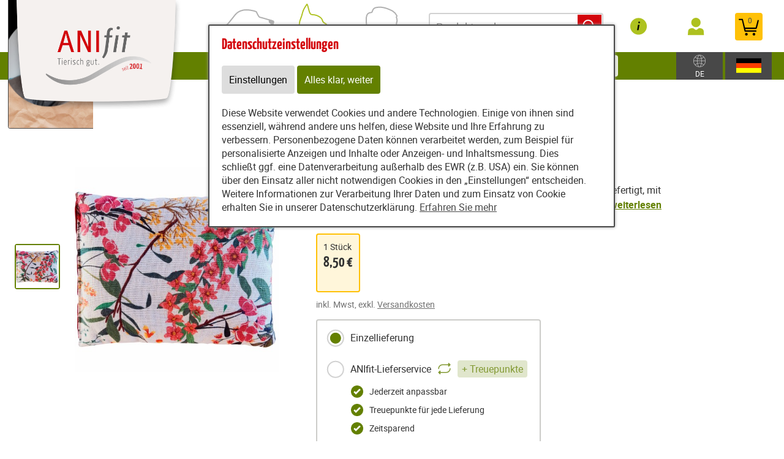

--- FILE ---
content_type: text/html; charset=utf-8
request_url: https://www.deine-futterbox.de/content/partners/256745/e85776/e85777/article/25139/pro_katzenspielkissen_1_piece_?category=62201
body_size: 18785
content:
<!DOCTYPE html>
<html lang="de" id="web" xmlns="http://www.w3.org/1999/xhtml">
    <head>
    <meta http-equiv="Content-Type" content="text/html; charset=utf-8"/>
    

    
        
            <title>
                
                    Katzenspielkissen/Baldriankissen Größe M
                
            </title>
        
    


    


    

        <meta property="DC.Title" content="Pro Katzenspielkissen  (1 Stück) bestellen/kaufen: Online-Shop">

        
            
                <meta name="description" content="Katzenspielkissen ✓1-2 Tage Lieferzeit ✓Farbe rosa ✓handgefertigt ✓18x15x3,5cm 🛒Jetzt online kaufen! - Anifit" />
            
        

        
            
        

    

    
        
            
                
                
                    
                    <link rel="canonical" href="https://anifit.de/content/tierfutter/shop/shop/articles/62201" />
                
            
        
    

    

    
    
     

    
    
     

    

    
        <meta content="https://www.deine-futterbox.de/static/content/e18829/e18831/e18851/e28916/e28922/image_shop1/ger/Katzenkissen-1.jpg?checksum=dbebf681fc08fa6e39bf68c3a8d0bc1c94e146bd" property="og:image" />
        <meta content="1920" property="og:image:width" />
        <meta content="1920" property="og:image:height" />
    

    
        <meta content="#C90230" name="theme-color" />
        <meta content="#C90230" name="msapplication-TileColor" />
        <meta content="#C90230" name="apple-mobile-web-app-status-bar-style">
    

    <meta content="https://www.deine-futterbox.de/static/common/images/company_icon_310x310.png" name="msapplication-TileImage" />
    <link href="https://www.deine-futterbox.de/static/common/images/company_icon_180x180.png" rel="apple-touch-icon" />
    <link href="https://www.deine-futterbox.de/static/common/images/favicon_32x32.png" rel="icon" type="image/png" />



    
        <link rel="shortcut icon" href="https://www.deine-futterbox.de/static/common/images/favicon.ico" type="image/vnd.microsoft.icon" />
    

    

    <meta content="width=device-width, initial-scale=1, user-scalable=yes" name="viewport" />

    

    

    

    
        
            

                
                    
<link href="https://www.deine-futterbox.de/static/common/css/build/607.c479364a.css" rel="stylesheet">

<link href="https://www.deine-futterbox.de/static/common/css/build/978.d71a56e8.css" rel="stylesheet">

<link href="https://www.deine-futterbox.de/static/common/css/build/268.ebb536b7.css" rel="stylesheet">

<link href="https://www.deine-futterbox.de/static/common/css/build/258.fa8fefef.css" rel="stylesheet">

<link href="https://www.deine-futterbox.de/static/common/css/build/teampartnerpageanifitshop.57ce73a3.css" rel="stylesheet">



<script src="https://www.deine-futterbox.de/static/common/scripts/build/394.7f9aba60.js" defer></script>

<script src="https://www.deine-futterbox.de/static/common/scripts/build/170.10ed5cae.js" defer></script>

<script src="https://www.deine-futterbox.de/static/common/scripts/build/757.dd180ed9.js" defer></script>

<script src="https://www.deine-futterbox.de/static/common/scripts/build/607.c479364a.js" defer></script>

<script src="https://www.deine-futterbox.de/static/common/scripts/build/993.7ef5e695.js" defer></script>

<script src="https://www.deine-futterbox.de/static/common/scripts/build/978.d71a56e8.js" defer></script>

<script src="https://www.deine-futterbox.de/static/common/scripts/build/teampartnerpageanifitshop.57ce73a3.js" defer></script>



    



                
            
        

        
    
    <link rel="stylesheet" type="text/css" href="https://www.deine-futterbox.de/static/common/css/fonts.css?v=20240219"/>

    
    

    <script>
    window.getAdr = function(prefix, postfix, text) {
        document.write('<a oncopy="if(ga){ga(\'send\', \'event\', \'E-Mail\', \'E-Mailadresse in die Zwischenablage kopiert\', \'' + prefix + '@' + postfix + '\');}" onmousedown="if(ga){ga(\'send\', \'event\', \'E-Mail\', \'Klick auf verlinkte E-Mailadresse\', \'' + prefix + '@' + postfix + '\');}" href="mailto:' + prefix + '@' + postfix + '">' + (text ? text.replace(/&quot;/g, '"').replace(/%EMAIL%/, prefix + '@' + postfix) : prefix + '@' + postfix) + '</a>');
    };
    </script>
</head>
<body
    class="
        
        
        
        
        
            partnerpage_modular
            
            
            reduced_header_for_mobile
        
        
        
        
            shop_body
        
        
        


        
            
        
        "
    
        id="anifit_website"
    
>

<div id="top"></div>
    
        

<div id="anifit_shop_categories_bar"></div>

<div id="container" class="shop_container">
    <div id="header">
        <div id="anifit_shop_categories">
            
                <a href="#" id="open_anifit_shop_categories_menu" aria-hidden="true">
                    <img src="https://www.deine-futterbox.de/static/common/images/anifit/nav_burger.svg" alt="" />
                </a>

                
                    <ul>
                        
                        
                            
                            
                                
                                    
                                
                                    
                                
                                    
                                
                                    
                                
                                    
                                
                                    
                                
                            
                            <li class="category_hund ">
                                <a href="#" class="" aria-hidden="true">
                                    <img src="https://www.deine-futterbox.de/static/common/images/anifit/hund.svg" alt="" />
                                    Hund
                                </a>
                                
                                    <ul>
                                        
                                            <li class="">
                                                <a href="https://www.deine-futterbox.de/content/partners/256745/shop/shop/articles/62183" class="">
                                                    Nassfutter
                                                </a>
                                            </li>
                                        
                                            <li class="">
                                                <a href="https://www.deine-futterbox.de/content/partners/256745/shop/shop/articles/62192" class="">
                                                    Flocken
                                                </a>
                                            </li>
                                        
                                            <li class="">
                                                <a href="https://www.deine-futterbox.de/content/partners/256745/shop/shop/articles/62269" class="">
                                                    B.A.R.F.
                                                </a>
                                            </li>
                                        
                                            <li class="">
                                                <a href="https://www.deine-futterbox.de/content/partners/256745/shop/shop/articles/62193" class="">
                                                    Snacks
                                                </a>
                                            </li>
                                        
                                            <li class="">
                                                <a href="https://www.deine-futterbox.de/content/partners/256745/shop/shop/articles/62194" class="">
                                                    Nahrungsergänzungen
                                                </a>
                                            </li>
                                        
                                            <li class="">
                                                <a href="https://www.deine-futterbox.de/content/partners/256745/shop/shop/articles/62195" class="">
                                                    Zubehör
                                                </a>
                                            </li>
                                        
                                    </ul>
                                
                            </li>
                        
                            
                            
                                
                                    
                                
                                    
                                
                                    
                                
                                    
                                
                                    
                                        
                                    
                                
                            
                            <li class="category_katze active">
                                <a href="#" class="active" aria-hidden="true">
                                    <img src="https://www.deine-futterbox.de/static/common/images/anifit/katze.svg" alt="" />
                                    Katze
                                </a>
                                
                                    <ul>
                                        
                                            <li class="">
                                                <a href="https://www.deine-futterbox.de/content/partners/256745/shop/shop/articles/62197" class="">
                                                    Nassfutter
                                                </a>
                                            </li>
                                        
                                            <li class="">
                                                <a href="https://www.deine-futterbox.de/content/partners/256745/shop/shop/articles/62270" class="">
                                                    B.A.R.F.
                                                </a>
                                            </li>
                                        
                                            <li class="">
                                                <a href="https://www.deine-futterbox.de/content/partners/256745/shop/shop/articles/62199" class="">
                                                    Snacks
                                                </a>
                                            </li>
                                        
                                            <li class="">
                                                <a href="https://www.deine-futterbox.de/content/partners/256745/shop/shop/articles/62200" class="">
                                                    Nahrungsergänzungen
                                                </a>
                                            </li>
                                        
                                            <li class="active">
                                                <a href="https://www.deine-futterbox.de/content/partners/256745/shop/shop/articles/62201" class="active">
                                                    Zubehör
                                                </a>
                                            </li>
                                        
                                    </ul>
                                
                            </li>
                        
                            
                            
                                
                                    
                                
                            
                            <li class="category_provital ">
                                <a href="#" class="" aria-hidden="true">
                                    <img src="https://www.deine-futterbox.de/static/common/images/anifit/provital.svg" alt="" />
                                    Provital
                                </a>
                                
                                    <ul>
                                        
                                            <li class="">
                                                <a href="https://www.deine-futterbox.de/content/partners/256745/shop/shop/articles/62205" class="">
                                                    RyVital
                                                </a>
                                            </li>
                                        
                                    </ul>
                                
                            </li>
                        
                    </ul>
                
            
        </div>

        
            <div id="anifit_website_menu_container" class="menu_container">
                <a href="#" id="open_anifit_website_menu" aria-hidden="true">
                    <img src="https://www.deine-futterbox.de/static/common/images/anifit/navigation_info.svg" alt="" />
                    <span>Infos</span>
                </a>
                
                    <ul id="anifit_website_menu"><li id="anifit_website_menu_e85854" class="first"><a href="https://www.deine-futterbox.de/content/partners/256745/produkte/" class="first" title="Produkte">Produkte</a></li><li id="anifit_website_menu_e87193"><a href="https://www.deine-futterbox.de/content/partners/256745/futter_rechner/berechnung_der_f%C3%BCtterungsempfehlung/" title="Futter-Rechner">Futter-Rechner</a></li><li id="anifit_website_menu_e87210"><a href="https://www.deine-futterbox.de/content/partners/256745/ern%C3%A4hrungsberatung_anifit/" title="Ernährungsberatung Anifit">Ernährungsberatung Anifit</a></li><li id="anifit_website_menu_e85843"><a href="https://www.deine-futterbox.de/content/partners/256745/testessen/" title="Testessen">Testessen</a></li><li id="anifit_website_menu_e86050"><a href="https://www.deine-futterbox.de/content/partners/256745/erfahrungsberichte/" title="Erfahrungsberichte">Erfahrungsberichte</a></li><li id="anifit_website_menu_e85847"><a href="https://www.deine-futterbox.de/content/partners/256745/produkterfahrungen/" title="Produkterfahrungen">Produkterfahrungen</a></li><li id="anifit_website_menu_e87204"><a href="https://www.deine-futterbox.de/content/partners/256745/newsletter/" title="Newsletter">Newsletter</a></li><li id="anifit_website_menu_e85937"><a href="https://www.deine-futterbox.de/content/partners/256745/%C3%BCber_mich/" title="Über mich">Über mich</a></li><li id="anifit_website_menu_e85774"><a href="https://www.deine-futterbox.de/content/partners/256745/agb/" title="AGB">AGB</a></li><li id="anifit_website_menu_e85772"><a href="https://www.deine-futterbox.de/content/partners/256745/impressum/" title="Impressum">Impressum</a></li><li id="anifit_website_menu_e85768" class="last"><a href="https://www.deine-futterbox.de/content/partners/256745/kontakt/" class="last" title="Kontakt">Kontakt</a></li></ul>
                
            </div>

            <div id="my_provital_menu_container" class="menu_container">
                
                    <a href="https://www.deine-futterbox.de/content/partners/256745/shop/shop/checkout?login=1" id="open_my_provital_menu">
                        <img src="https://www.deine-futterbox.de/static/common/images/anifit/my_provital.svg" alt="" />
                        <span id="login_my_provital">My Anifit</span>
                        <span id="login_subtext">Anmelden</span>
                    </a>
                
            </div>
        

        <a href="https://www.deine-futterbox.de/content/partners/256745/shop/shop/basket" id="open_shop_basket">
            <img src="https://www.deine-futterbox.de/static/common/images/anifit/shopping_cart.svg" alt="" />
            <span id="anifit_basket_total">0</span>
        </a>

        <div id="logocontainer">
            
    <div class="partnerpage_contact reduced_header_for_mobile">
        
            <a class="partnerpage_logo" href="https://www.deine-futterbox.de/content/partners/256745/produkte/">
                <img src="https://www.deine-futterbox.de/static/common/images/anifit/logo_fb_@2x.png" alt="Hundefutter / Katzenfutter von Anifit" />
            </a>
            
                <div class="partnerpage_contact_title">10% Gutschein für Neukunden</div>
                Code "Futterbox10"<br/>
                Jens Debertshäuser
                <p class="partnerpage_contact_space"></p>
                Telefon: +49 (0)171 234 13 31<br/>
                <script type="text/javascript">getAdr("info", "deine-futterbox.de", "")</script>
            
        
    </div>
    
        
            
                
                
                <div class="partnerpage_image reduced_header_for_mobile">
                    <div class="partnerpage_image_container" style="background: url(https://www.deine-futterbox.de/static/content/e1858/e85766/e85767/partner_image/ger/Design%20ohne%20Titel_w301_h218_q95_png.png?checksum=61e97cccdc99a7a6c47b1e12b2d95907276ec1a6) center center white">
                        <a href="https://www.deine-futterbox.de/content/partners/256745/produkte/"></a>
                    </div>
                </div>
                
            
        
    


            <!-- bo container_content -->
            <div id="logo">
                
                    <a href="https://www.deine-futterbox.de/content/partners/256745/produkte/" title="Hundefutter und Katzenfutter von Anifit">
                        <img src="https://www.deine-futterbox.de/static/common/images/anifit/logo_@2x.png" alt="Hundefutter und Katzenfutter von Anifit" />
                        <img class="mobile_logo" src="https://www.deine-futterbox.de/static/common/images/anifit/logo_fb_@2x.png" alt="Hundefutter und Katzenfutter von Anifit" />
                    </a>
                
            </div>
            
                <a id="partnerpage_home" href="https://www.deine-futterbox.de/content/partners/256745/produkte/"></a>
            
        </div>

        <div class="clear"></div>
    </div>

    <div id="header_search">
        
            <form id="article_search" method="get" action="https://www.deine-futterbox.de/content/partners/256745/shop/shop/article_search">
                <input name="article_name" type="text" value="" placeholder="Produkt suchen" />
                <a id="article_search_speech_recognition" href="#">
                    <img src="https://www.deine-futterbox.de/static/common/images/anifit/speech-recognition.svg" width="20" height="28" alt="" />
                </a>
                <button type="submit" aria-label="Produkt suchen">
                    <svg version="1.1" id="Ebene_1" xmlns="http://www.w3.org/2000/svg" xmlns:xlink="http://www.w3.org/1999/xlink" x="0px" y="0px"
                    	 viewBox="0 0 32 33" style="enable-background:new 0 0 32 33;" xml:space="preserve">
                        <g id="Ebene_2_1_">
                        </g>
                        <path d="M29.5,25.8L21.7,18c0.9-1.5,1.4-3.2,1.4-5c0-5.3-4.3-9.6-9.6-9.6S3.9,7.7,3.9,13s4.3,9.6,9.6,9.6c1.8,0,3.5-0.5,5-1.4
                        	l7.8,7.8c0.4,0.4,1,0.7,1.6,0.7s1.2-0.2,1.6-0.7C30.3,28.1,30.3,26.7,29.5,25.8z M6.1,13c0-4.1,3.3-7.4,7.4-7.4s7.4,3.3,7.4,7.4
                        	s-3.3,7.4-7.4,7.4S6.1,17,6.1,13z"/>
                    </svg>
                </button>
            </form>
        

        
        
    
        
        <div id="country_select" class="lang_select">
            <a href="#">
                <img src="https://www.deine-futterbox.de/static/common/images/anifit/globe.svg" alt="Deutsch" />
                
                    <span>DE</span>
                
            </a>
            <div>
                <span>Zielland:</span>
                <form>
                    <select name="new_client_country">
                        
                            <option value="DE"
                                 selected="selected"
                                >Deutschland</option>
                        
                            <option value="AT"
                                
                                >Österreich</option>
                        
                            <option value="BE"
                                
                                >Belgien</option>
                        
                            <option value="BG"
                                
                                >Bulgarien</option>
                        
                            <option value="CY"
                                
                                >Zypern</option>
                        
                            <option value="CZ"
                                
                                >Tschechien</option>
                        
                            <option value="DK"
                                
                                >Dänemark</option>
                        
                            <option value="EE"
                                
                                >Estland</option>
                        
                            <option value="ES"
                                
                                >Spanien</option>
                        
                            <option value="FI"
                                
                                >Finnland</option>
                        
                            <option value="FR"
                                
                                >Frankreich</option>
                        
                            <option value="GB"
                                
                                >Großbritannien</option>
                        
                            <option value="GR"
                                
                                >Griechenland</option>
                        
                            <option value="HR"
                                
                                >Kroatien</option>
                        
                            <option value="HU"
                                
                                >Ungarn</option>
                        
                            <option value="IT"
                                
                                >Italien</option>
                        
                            <option value="LU"
                                
                                >Luxemburg</option>
                        
                            <option value="MC"
                                
                                >Monaco</option>
                        
                            <option value="NL"
                                
                                >Niederlande</option>
                        
                            <option value="PL"
                                
                                >Polen</option>
                        
                            <option value="PT"
                                
                                >Portugal</option>
                        
                            <option value="SE"
                                
                                >Schweden</option>
                        
                            <option value="SI"
                                
                                >Slowenien</option>
                        
                            <option value="SK"
                                
                                >Slowakei</option>
                        
                    </select>
                    <button type="submit">Ändern</button>
                </form>
            </div>
        </div>

        <div id="lang_select" class="lang_select">
            <a href="#">
                <img src="https://www.deine-futterbox.de/static/common/images/anifit/language_ger.svg" alt="Deutsch" />
            </a>
            <div>
                <span>Sprache:</span>
                <ul>
                    
                        
                            <li class="item1">
                                
                                    <a class=" active link_button" href="https://www.deine-futterbox.de/content/partners/256745/shop/shop/" title="Deutsch">
                                        <img src="https://www.deine-futterbox.de/static/common/images/anifit/language_ger.svg" alt="Deutsch" />
                                        <span>Deutsch</span>
                                    </a>
                                
                            </li>
                        
                    
                        
                            <li class="item2">
                                
                                    <a class=" link_button" href="https://www.deine-futterbox.de/content/partners/256745/e85776/e85777/index_eng.html" title="English">
                                        <img src="https://www.deine-futterbox.de/static/common/images/anifit/language_eng.svg" alt="English" />
                                        <span>English</span>
                                    </a>
                                
                            </li>
                        
                    
                        
                            <li class="item3">
                                
                                    <a class=" link_button" href="https://www.deine-futterbox.de/content/partners/e85766/e85776/e85777/index_nl.html" title="Niederländisch">
                                        <img src="https://www.deine-futterbox.de/static/common/images/anifit/language_nl.svg" alt="Niederländisch" />
                                        <span>Niederländisch</span>
                                    </a>
                                
                            </li>
                        
                    
                </ul>
            </div>
        </div>
    

    </div>

    
        

            
                <div id="partnerpage_header_image_container" >
                    
                        <div id="partnerpage_header_image"><img src="https://www.deine-futterbox.de/static/common/images/partnerpage/anifit_header_5.jpg" alt="" /></div>
                    
                </div>
            

            

            

            

            

            
        
    

    <!-- eo navigation -->

    <div id="content" class="shop">

    

    <div id="leftside">
        
        


    
    
        <div xmlns="http://www.w3.org/1999/xhtml" id="shop_content">
    <div class="row">
        
        <div id="shop_main">
            <div class="shop_page_margin">
                <div id="shop_pages">
                    
                        <a  href="https://www.deine-futterbox.de/content/partners/256745/shop/shop/articles" class="shop_articles_link">
                            
                                <img src="https://www.deine-futterbox.de/static/common/images/shop/shop_articles_dark_link.svg" alt="Artikelübersicht" />
                                
                            

                            <span class="shop_page_title">Artikelübersicht</span>
                        </a><a  href="https://www.deine-futterbox.de/content/partners/256745/shop/shop/quick_order" class="shop_quick_order_link">
                            
                                <img src="https://www.deine-futterbox.de/static/common/images/shop/shop_quick_order_link.svg" alt="Quick Order" />
                                
                            

                            <span class="shop_page_title">Quick Order</span>
                        </a><a  href="https://www.deine-futterbox.de/content/partners/256745/shop/shop/redeem_coupon_form" class="shop_coupon_link">
                            
                                <img src="https://www.deine-futterbox.de/static/common/images/shop/shop_coupon_link.svg" alt="Gutscheincode" />
                                
                            

                            <span class="shop_page_title">Gutscheincode</span>
                        </a><a title="Warenkorb (0)" href="https://www.deine-futterbox.de/content/partners/256745/shop/shop/basket" class="shop_basket_link">
                            <span class="shop_page_basket_total_container">
                                <img src="https://www.deine-futterbox.de/static/common/images/shop/shop_basket_link.svg" alt="Warenkorb" />
                                <span class="shop_page_basket_total">0</span>
                            </span>

                            <span class="shop_page_title">Warenkorb</span>
                        </a><a  href="https://www.deine-futterbox.de/content/partners/256745/shop/shop/checkout" class="shop_checkout_link">
                            
                                <img src="https://www.deine-futterbox.de/static/common/images/shop/shop_checkout_link.svg" alt="Zur Kasse" />
                                
                            

                            <span class="shop_page_title">Zur Kasse</span>
                        </a>
                    
                </div>
            </div>

            <div id="shop_article_finder">
                <div id="shop_article_search">
                    <form method="get" action="https://www.deine-futterbox.de/content/partners/256745/shop/shop/article_search">
                        <input placeholder="Produkt suchen" value="" name="article_name" />
                        <button aria-label="Produkt suchen" type="submit">
                            <svg xmlns="http://www.w3.org/2000/svg" style="enable-background:new 0 0 32 33;" x="0px" xmlns:xlink="http://www.w3.org/1999/xlink" version="1.1" xml:space="preserve" viewBox="0 0 32 33" id="Ebene_1" y="0px">
                                <g id="Ebene_2_1_">
                                </g>
                                <path d="M29.5,25.8L21.7,18c0.9-1.5,1.4-3.2,1.4-5c0-5.3-4.3-9.6-9.6-9.6S3.9,7.7,3.9,13s4.3,9.6,9.6,9.6c1.8,0,3.5-0.5,5-1.4
                                    l7.8,7.8c0.4,0.4,1,0.7,1.6,0.7s1.2-0.2,1.6-0.7C30.3,28.1,30.3,26.7,29.5,25.8z M6.1,13c0-4.1,3.3-7.4,7.4-7.4s7.4,3.3,7.4,7.4
                                    s-3.3,7.4-7.4,7.4S6.1,17,6.1,13z"></path>
                            </svg>
                        </button>
                    </form>
                </div>

                <div class="shop_menu" id="shop_categories">
                    <a id="open_shop_categories" href="#">
                        KATEGORIEN
                        
                        <span>
                            <svg width="48" xmlns="http://www.w3.org/2000/svg" viewBox="0 0 48 48" height="48"><path d="M14.83 16.42l9.17 9.17 9.17-9.17 2.83 2.83-12 12-12-12z"></path><path fill="none" d="M0-.75h48v48h-48z"></path></svg>
                        </span>
                    </a>

                    <ul>
                        
                            <li class="has_children">
                                <a href="https://www.deine-futterbox.de/content/partners/256745/shop/shop/articles/62182">Hund</a>
                                <ul>
                                    
                                        <li class="">
                                            <a href="https://www.deine-futterbox.de/content/partners/256745/shop/shop/articles/62183">Nassfutter</a>
                                        </li>
                                    
                                        <li class="">
                                            <a href="https://www.deine-futterbox.de/content/partners/256745/shop/shop/articles/62192">Flocken</a>
                                        </li>
                                    
                                        <li class="">
                                            <a href="https://www.deine-futterbox.de/content/partners/256745/shop/shop/articles/62269">B.A.R.F.</a>
                                        </li>
                                    
                                        <li class="">
                                            <a href="https://www.deine-futterbox.de/content/partners/256745/shop/shop/articles/62193">Snacks</a>
                                        </li>
                                    
                                        <li class="">
                                            <a href="https://www.deine-futterbox.de/content/partners/256745/shop/shop/articles/62194">Nahrungsergänzungen</a>
                                        </li>
                                    
                                        <li class="">
                                            <a href="https://www.deine-futterbox.de/content/partners/256745/shop/shop/articles/62195">Zubehör</a>
                                        </li>
                                    
                                </ul>
                            </li>
                        
                            <li class="has_children">
                                <a href="https://www.deine-futterbox.de/content/partners/256745/shop/shop/articles/62196">Katze</a>
                                <ul>
                                    
                                        <li class="">
                                            <a href="https://www.deine-futterbox.de/content/partners/256745/shop/shop/articles/62197">Nassfutter</a>
                                        </li>
                                    
                                        <li class="">
                                            <a href="https://www.deine-futterbox.de/content/partners/256745/shop/shop/articles/62270">B.A.R.F.</a>
                                        </li>
                                    
                                        <li class="">
                                            <a href="https://www.deine-futterbox.de/content/partners/256745/shop/shop/articles/62199">Snacks</a>
                                        </li>
                                    
                                        <li class="">
                                            <a href="https://www.deine-futterbox.de/content/partners/256745/shop/shop/articles/62200">Nahrungsergänzungen</a>
                                        </li>
                                    
                                        <li class="">
                                            <a href="https://www.deine-futterbox.de/content/partners/256745/shop/shop/articles/62201">Zubehör</a>
                                        </li>
                                    
                                </ul>
                            </li>
                        
                            <li class="has_children">
                                <a href="https://www.deine-futterbox.de/content/partners/256745/shop/shop/articles/62203">Provital</a>
                                <ul>
                                    
                                        <li class="">
                                            <a href="https://www.deine-futterbox.de/content/partners/256745/shop/shop/articles/62205">RyVital</a>
                                        </li>
                                    
                                </ul>
                            </li>
                        
                    </ul>
                </div>
            </div>

            

            

            <div class="clearing"></div>

            <div class="shop_front">

                <div class="article_detail">

                    

                    <div class="shop_center_content">
                        <div class="article_detail_right_side">
                            <div class="clear"></div>

                            <div class="article_mobile_gallery">

                                <span class="article_labels">
                                    
                                    
                                    <span class="label_article_reduced_forever"><img src="https://www.deine-futterbox.de/static/common/images/shop/dauerpreisreduziert.svg?v=20240430" alt="Dauerpreisreduziert" /><span>Dauerpreis reduziert</span></span>
                                </span>

                                

                                <div class="embla" style="padding-bottom: 30px">
                                    <div class="embla__viewport">
                                        <div class="embla__container">
                                            <div class="embla__slide">
                                                <figure>
                                                    <img alt="Katze Zubehör Pro Katzenspielkissen 1 Stück -1- Anifit" src="https://www.deine-futterbox.de/static/content/e18829/e18831/e18851/e28916/e28922/image_shop1/ger/Katzenkissen-1_w480_h480_q90_jpg.jpg?checksum=dbebf681fc08fa6e39bf68c3a8d0bc1c94e146bd" />
                                                </figure>
                                            </div>
                                        </div>
                                    </div>

                                    <div class="embla__controls embla__controls--overlay">
                                        <div class="embla__buttons">
                                        <button class="embla__button embla__button--prev" type="button">
                                            <svg class="embla__button__svg" viewBox="0 0 532 532">
                                            <path fill="currentColor" d="M355.66 11.354c13.793-13.805 36.208-13.805 50.001 0 13.785 13.804 13.785 36.238 0 50.034L201.22 266l204.442 204.61c13.785 13.805 13.785 36.239 0 50.044-13.793 13.796-36.208 13.796-50.002 0a5994246.277 5994246.277 0 0 0-229.332-229.454 35.065 35.065 0 0 1-10.326-25.126c0-9.2 3.393-18.26 10.326-25.2C172.192 194.973 332.731 34.31 355.66 11.354Z"></path>
                                            </svg>
                                        </button>

                                        <button class="embla__button embla__button--next" type="button">
                                            <svg viewBox="0 0 532 532" class="embla__button__svg">
                                            <path d="M176.34 520.646c-13.793 13.805-36.208 13.805-50.001 0-13.785-13.804-13.785-36.238 0-50.034L330.78 266 126.34 61.391c-13.785-13.805-13.785-36.239 0-50.044 13.793-13.796 36.208-13.796 50.002 0 22.928 22.947 206.395 206.507 229.332 229.454a35.065 35.065 0 0 1 10.326 25.126c0 9.2-3.393 18.26-10.326 25.2-45.865 45.901-206.404 206.564-229.332 229.52Z" fill="currentColor"></path>
                                            </svg>
                                        </button>
                                        </div>
                                        <div style="bottom: 15px;" class="embla__dots"></div>
                                    </div>
                                </div>  
                            </div>

                            <h1>
                                Pro Katzenspielkissen
                            </h1>

                            <span class="article_name">
                                <span class="article_subtext">Mit Baldrianduft</span>
                            </span>

                            

                            <div class="article_text">Dieses Spielkissen wird Ihre Katze lieben! Die Spielkissen sind handgefertigt, mit attraktiven Stickereien gestaltet und mit Dinkelspelz, Baldrianwurz... <span class="read_more_button">weiterlesen</span></div>

                            <div class="article_advantages">
                                
                            </div>

                            <div class="article_units article_variant_selection">
                                
                                    

                                    
                                

                                <div class="non_variant_article">
                                    
                                    <span class="article_units">
                                            1 Stück
                                    </span>
                                    <div class="article_price">
                                        8,50 €
                                        
                                    </div>
                                    
                                    <br />
                                </div>
                            </div>


                            <span class="subtext_vat_and_shipping">inkl. Mwst, exkl. <a href="https://www.deine-futterbox.de/content/partners/256745/shop/shop/display_text/shipping_costs" class="shop_text_popup">Versandkosten</a></span>


                            <form class="form_add_to_basket" action="https://www.deine-futterbox.de/content/partners/256745/shop/shop/add_to_basket/25139" method="post">

                                <div class="article_delivery_type_selection label_radio_selection">
                                    <span id="delivery_type" style="display: none;"></span>
                                    <label>
                                        <input value="once" name="delivery_type" type="radio" id="delivery_type_once" checked="checked" /> Einzellieferung
                                    </label>
                                    <label>
                                        <input name="delivery_type" value="subscription" id="delivery_type_subscription" type="radio" /> ANIfit-Lieferservice
                                        <img alt="" class="repeat_icon" src="https://www.deine-futterbox.de/static/common/images/shop/repeat.svg" />
                                        <span class="plus_loyalty_points">+ Treuepunkte</span>
                                    </label>

                                    <div class="more_info_for_subscription">
                                        <span class="advantage_checkmark">Jederzeit anpassbar</span>
                                        <span class="advantage_checkmark">Treuepunkte für jede Lieferung</span>
                                        <span class="advantage_checkmark">Zeitsparend</span>
                                        <span class="delivery_interval_during_checkout">Den Lieferrhythmus wählen Sie im Bestellvorgang</span>
                                    </div>
                                </div>

                                <div class="clear"></div>

                                
                                    <label class="article_amount_select">
                                        <a href="#" class="article_amount_select_minus"></a>
                                        <select class="amount_dropdown" name="amount">
                                            <option  value="1">1</option><option  value="2">2</option><option  value="3">3</option><option  value="4">4</option><option  value="5">5</option><option  value="6">6</option><option  value="7">7</option><option  value="8">8</option><option  value="9">9</option><option  value="10">10</option><option  value="11">11</option><option  value="12">12</option><option  value="13">13</option><option  value="14">14</option><option  value="15">15</option><option  value="16">16</option><option  value="17">17</option><option  value="18">18</option><option  value="19">19</option><option  value="20">20</option><option  value="21">21</option><option  value="22">22</option><option  value="23">23</option><option  value="24">24</option><option  value="25">25</option><option  value="26">26</option><option  value="27">27</option><option  value="28">28</option><option  value="29">29</option><option  value="30">30</option><option  value="31">31</option><option  value="32">32</option><option  value="33">33</option><option  value="34">34</option><option  value="35">35</option><option  value="36">36</option><option  value="37">37</option><option  value="38">38</option><option  value="39">39</option><option  value="40">40</option><option  value="41">41</option><option  value="42">42</option><option  value="43">43</option><option  value="44">44</option><option  value="45">45</option><option  value="46">46</option><option  value="47">47</option><option  value="48">48</option><option  value="49">49</option><option  value="50">50</option><option  value="51">51</option><option  value="52">52</option><option  value="53">53</option><option  value="54">54</option><option  value="55">55</option><option  value="56">56</option><option  value="57">57</option><option  value="58">58</option><option  value="59">59</option><option  value="60">60</option>
                                        </select>
                                        <a data-max-amount="" href="#" class="article_amount_select_plus"></a>
                                    </label>

                                    <button type="submit" class="add_to_basket">

                                        <span>in den Warenkorb</span>
                                        <img alt="Add to basket" src="https://www.deine-futterbox.de/static/common/images/shop/AddToBasket.svg?v=20250217" />
                                    </button>
                                
                            </form>

                            <ul class="article_info_list">
                                
                                    
                                

                                <li class="article_detail_subtext_delivery_time"><b>Sofort versandfertig</b>, <a href="https://www.deine-futterbox.de/content/partners/256745/shop/shop/display_text/delivery_time" class="shop_text_popup">Lieferzeit 1-3 Tage</a></li>

                                
                                    <li>19 x 15 x 3,5 cm</li>
                                
                            </ul>

                            
                        </div>

                        <div class="article_detail_left_side">
                            <span class="article_labels">
                                
                                
                                <span class="label_article_reduced_forever"><img alt="Dauerpreisreduziert" src="https://www.deine-futterbox.de/static/common/images/shop/dauerpreisreduziert.svg?v=20240430" /><span>Dauerpreis reduziert</span></span>
                            </span>

                            <div class="article_gallery">
                                <div class="article_gallery_image active">
                                    
                                        <a href="https://www.deine-futterbox.de/static/content/e18829/e18831/e18851/e28916/e28922/image_shop1/ger/Katzenkissen-1_w480_h480_q90_jpg.jpg?checksum=dbebf681fc08fa6e39bf68c3a8d0bc1c94e146bd" data:href_video="" data:alt_text="Katze Zubehör Pro Katzenspielkissen 1 Stück -1- Anifit" data:href_original="https://www.deine-futterbox.de/static/content/e18829/e18831/e18851/e28916/e28922/image_shop1/ger/Katzenkissen-1_w960_h960_q90_jpg.jpg?checksum=dbebf681fc08fa6e39bf68c3a8d0bc1c94e146bd">
                                            <img alt="Katze Zubehör Pro Katzenspielkissen 1 Stück -1- Anifit" src="https://www.deine-futterbox.de/static/content/e18829/e18831/e18851/e28916/e28922/image_shop1/ger/Katzenkissen-1_w140_h140_q90_jpg.jpg?checksum=dbebf681fc08fa6e39bf68c3a8d0bc1c94e146bd" />
                                        </a>
                                    
                                </div>
                            </div>

                            <div class="article_image">
                                
                                    <a href="https://www.deine-futterbox.de/static/content/e18829/e18831/e18851/e28916/e28922/image_shop1/ger/Katzenkissen-1_w960_h960_q90_jpg.jpg?checksum=dbebf681fc08fa6e39bf68c3a8d0bc1c94e146bd" class="article_image_link">
                                        <span class="video_link_overlay"></span>
                                        
                                        <img class="article_image" src="https://www.deine-futterbox.de/static/content/e18829/e18831/e18851/e28916/e28922/image_shop1/ger/Katzenkissen-1_w480_h480_q90_jpg.jpg?checksum=dbebf681fc08fa6e39bf68c3a8d0bc1c94e146bd" alt="Katze Zubehör Pro Katzenspielkissen 1 Stück -1- Anifit" />
                                    </a>
                                
                                
                            </div>
                        </div>

                    </div>

                    <div class="clearing"></div>

                    <div class="shop_center_content">
                        
                    </div>

                    <div class="article_tab_background">
                        <div class="shop_center_content">
                            
                                
                            
                            <div class="article_subheader">
                                
                                    <h2 class="Einleitungsabsatz">Baldrian-Kissen für die Katze</h2>
                                
                            </div>
                        </div>
                    </div>

                    <div class="article_detail_tabs cat_product detail_tab_background_">

                        <div class="active article_detail_tab">
                            <h3>Beschreibung</h3>

                            <div class="article_details_text">
                                <p>Dieses Spielkissen wird Ihre Katze lieben! Die Spielkissen sind handgefertigt, mit attraktiven Stickereien gestaltet und mit Dinkelspelz, Baldrianwurzel und Katzenminze gefüllt.</p>
<p>Der Duft von Baldrian zieht Katzen bekanntlich magisch an und sorgt für absolute Entspannung bei Ihrem Haustiger.</p>
<h2>Anifit Tipp</h2>
<p>Wir empfehlen, die Spielkissen den Katzen immer nur stundenweise (ca. 2-4 h) zu geben. Danach in die Folie zurückgeben und erst ein paar Tage später wieder verwenden. So hat Ihre Katze immer wieder eine große Freude mit den duftenden Kissen.</p>
<h2 class="Zwischentext">Produktdaten</h2>
<p>Kissen: 15x15x3,5 cm <br /><br /></p>
                            </div>
                        </div>
                    </div>

                    <div id="article_recommendations">

                        <div class="recommended_articles">
                            <h2>Das könnte Sie auch interessieren</h2>

                            <div class="recommended_articles_container">

                                <div class="embla">
                                    <div class="embla__viewport">
                                        <div class="embla__container">

                                            <div class="embla__slide">

                                                <div class="recommended_article_content_container">

                                                    <a href="https://www.deine-futterbox.de/content/partners/256745/shop/shop/article/11271/rindertrockenfleisch_200g_1_stueck_">

                                                        
                                                        <span class="article_labels">
                                                            
                                                            
                                                            
                                                        </span>    

                                                        <div class="recommended_article_image">
                                                            
                                                                <img width="99" src="https://www.deine-futterbox.de/static/content/e18829/e18831/e18851/e18890/e18891/image/ger/Trockenfleisch_lose_w100_h200_r255_g255_b255_a255_q90_png.jpg?checksum=be2ae0f54bfd91dc3f69119466382ebe43f5d1c0" height="200" alt="" />
                                                            
                                                            
                                                        </div>
                                                    
                                                        <div class="recommended_article_content">

                                                            <div class="recommended_article_name">
                                                                <span class="article_name_line_1 text-overflow-ellipsis">Rindertrockenfleisch</span>
                                                            </div>

                                                            <div class="article_datasheet_subtext">
                                                                <span class="text-overflow-ellipsis">Snacks aus 100% Fleisch</span>
                                                            </div>
                                                            
                                                            <div class="article_price">
                                                                
                                                                <span>11,89 €</span>
                                                                
                                                            </div>
                                                            
                                                            <div class="article_reviews">
                                                                <span class="review_stars_background">
                                                                    
                                                                        <span class="review_stars" style="width: 100%"></span>
                                                                    
                                                                    
                                                                </span>
                                                            </div>
                                                        </div>
                                                    </a>
                                                    <a class="shop_button add_to_basket" rel="nofollow" href="https://www.deine-futterbox.de/content/partners/256745/shop/shop/add_to_basket/11271">
                                                        <img src="https://www.deine-futterbox.de/static/common/images/shop/AddToBasket.svg" alt="Add to basket" />
                                                    </a>
                                                </div>
                                            </div><div class="embla__slide">

                                                <div class="recommended_article_content_container">

                                                    <a href="https://www.deine-futterbox.de/content/partners/256745/shop/shop/article/55108/shrimps_15g_1_stueck_">

                                                        
                                                        <span class="article_labels">
                                                            
                                                            
                                                            
                                                        </span>    

                                                        <div class="recommended_article_image">
                                                            
                                                                <img width="100" src="https://www.deine-futterbox.de/static/content/e18829/e18831/e18851/e42803/e51981/image/ger/Shrimps_s_w100_h200_r255_g255_b255_a255_q90_png.jpg?checksum=f7831625f0c0e7e52de78ed14df20904a473679c" height="200" alt="" />
                                                            
                                                            
                                                        </div>
                                                    
                                                        <div class="recommended_article_content">

                                                            <div class="recommended_article_name">
                                                                <span class="article_name_line_1 text-overflow-ellipsis">Shrimps</span>
                                                            </div>

                                                            <div class="article_datasheet_subtext">
                                                                <span class="text-overflow-ellipsis">Gefriergetrocknete Shrimps</span>
                                                            </div>
                                                            
                                                            <div class="article_price">
                                                                
                                                                <span>6,90 €</span>
                                                                
                                                            </div>
                                                            
                                                            <div class="article_reviews">
                                                                <span class="review_stars_background">
                                                                    
                                                                        <span class="review_stars" style="width: 100%"></span>
                                                                    
                                                                    
                                                                </span>
                                                            </div>
                                                        </div>
                                                    </a>
                                                    <a class="shop_button add_to_basket" rel="nofollow" href="https://www.deine-futterbox.de/content/partners/256745/shop/shop/add_to_basket/55108">
                                                        <img src="https://www.deine-futterbox.de/static/common/images/shop/AddToBasket.svg" alt="Add to basket" />
                                                    </a>
                                                </div>
                                            </div><div class="embla__slide">

                                                <div class="recommended_article_content_container">

                                                    <a href="https://www.deine-futterbox.de/content/partners/256745/shop/shop/article/86012/rydog_vitalmenue_lamm_200g_6_stueck_">

                                                        <span class="article_flag" style="background-color: #638000;">Monoprotein</span>
                                                        <span class="article_labels">
                                                            
                                                            
                                                            
                                                        </span>    

                                                        <div class="recommended_article_image">
                                                            
                                                                <img width="100" src="https://www.deine-futterbox.de/static/content/e18829/e18831/e18851/e18852/e74193/article_variant_image/ger/Hunde%20Nassfutter%20RyDog%20Lamm%20400%20g%20100%20x%20200_w100_h200_r255_g255_b255_a255_q90_jpg.jpg?checksum=836f40b8a7b487fbfe244929353281317f52928f" height="200" alt="" />
                                                            
                                                            
                                                        </div>
                                                    
                                                        <div class="recommended_article_content">

                                                            <div class="recommended_article_name">
                                                                <span class="article_name_line_1 text-overflow-ellipsis">RyDog Vitalmenü Lamm</span>
                                                            </div>

                                                            <div class="article_datasheet_subtext">
                                                                <span class="text-overflow-ellipsis">Lamm mit Kartoffeln und Zucchini</span>
                                                            </div>
                                                            
                                                            <div class="article_price">
                                                                
                                                                <span>25,49 €</span>
                                                                
                                                            </div>
                                                            
                                                            <div class="article_reviews">
                                                                <span class="review_stars_background">
                                                                    
                                                                        <span class="review_stars" style="width: 100%"></span>
                                                                    
                                                                    
                                                                </span>
                                                            </div>
                                                        </div>
                                                    </a>
                                                    <a class="shop_button add_to_basket" rel="nofollow" href="https://www.deine-futterbox.de/content/partners/256745/shop/shop/add_to_basket/86012">
                                                        <img src="https://www.deine-futterbox.de/static/common/images/shop/AddToBasket.svg" alt="Add to basket" />
                                                    </a>
                                                </div>
                                            </div><div class="embla__slide">

                                                <div class="recommended_article_content_container">

                                                    <a href="https://www.deine-futterbox.de/content/partners/256745/shop/shop/article/11314/naturflocke_1_kg_1_stueck_">

                                                        
                                                        <span class="article_labels">
                                                            
                                                            
                                                            
                                                        </span>    

                                                        <div class="recommended_article_image">
                                                            
                                                                <img width="99" src="https://www.deine-futterbox.de/static/content/e18829/e18831/e18851/e56197/e18934/image/ger/Naturflocken_w100_h200_r255_g255_b255_a255_q90_png.jpg?checksum=8f0de5e63db59c3324ad0eed26c2866129845279" height="200" alt="" />
                                                            
                                                            
                                                        </div>
                                                    
                                                        <div class="recommended_article_content">

                                                            <div class="recommended_article_name">
                                                                <span class="article_name_line_1 text-overflow-ellipsis">Naturflocke</span>
                                                            </div>

                                                            <div class="article_datasheet_subtext">
                                                                <span class="text-overflow-ellipsis">Gut verdauliches Ergänzungsfutter</span>
                                                            </div>
                                                            
                                                            <div class="article_price">
                                                                
                                                                <span>5,99 €</span>
                                                                
                                                            </div>
                                                            
                                                            <div class="article_reviews">
                                                                <span class="review_stars_background">
                                                                    
                                                                        <span class="review_stars" style="width: 100%"></span>
                                                                    
                                                                    
                                                                </span>
                                                            </div>
                                                        </div>
                                                    </a>
                                                    <a class="shop_button add_to_basket" rel="nofollow" href="https://www.deine-futterbox.de/content/partners/256745/shop/shop/add_to_basket/11314">
                                                        <img src="https://www.deine-futterbox.de/static/common/images/shop/AddToBasket.svg" alt="Add to basket" />
                                                    </a>
                                                </div>
                                            </div><div class="embla__slide">

                                                <div class="recommended_article_content_container">

                                                    <a href="https://www.deine-futterbox.de/content/partners/256745/shop/shop/article/60270/easy_barf_hase_300g_1_stueck_">

                                                        
                                                        <span class="article_labels">
                                                            
                                                            
                                                            
                                                        </span>    

                                                        <div class="recommended_article_image">
                                                            
                                                                <img width="99" src="https://www.deine-futterbox.de/static/content/e18829/e18831/e18851/e37410/e54506/image/ger/Hase_w100_h200_r255_g255_b255_a255_q90_png.jpg?checksum=81efae8844f92b0f26260a369783643d68c6df35" height="200" alt="" />
                                                            
                                                            
                                                        </div>
                                                    
                                                        <div class="recommended_article_content">

                                                            <div class="recommended_article_name">
                                                                <span class="article_name_line_1 text-overflow-ellipsis">Easy Barf Hase</span>
                                                            </div>

                                                            <div class="article_datasheet_subtext">
                                                                <span class="text-overflow-ellipsis">Hasenmuskelfleisch zur Rohfleischfütterung</span>
                                                            </div>
                                                            
                                                            <div class="article_price">
                                                                
                                                                <span>28,60 €</span>
                                                                
                                                            </div>
                                                            
                                                            <div class="article_reviews">
                                                                <span class="review_stars_background">
                                                                    
                                                                        <span class="review_stars" style="width: 100%"></span>
                                                                    
                                                                    
                                                                </span>
                                                            </div>
                                                        </div>
                                                    </a>
                                                    <a class="shop_button add_to_basket" rel="nofollow" href="https://www.deine-futterbox.de/content/partners/256745/shop/shop/add_to_basket/60270">
                                                        <img src="https://www.deine-futterbox.de/static/common/images/shop/AddToBasket.svg" alt="Add to basket" />
                                                    </a>
                                                </div>
                                            </div><div class="embla__slide">

                                                <div class="recommended_article_content_container">

                                                    <a href="https://www.deine-futterbox.de/content/partners/256745/shop/shop/article/11259/powertoepfchen_200g_6_stueck_">

                                                        
                                                        <span class="article_labels">
                                                            
                                                            
                                                            
                                                        </span>    

                                                        <div class="recommended_article_image">
                                                            
                                                                <img width="100" src="https://www.deine-futterbox.de/static/content/e18829/e18831/e18851/e18856/e18879/article_variant_image/ger/Katze%20Nassfutter%20Powert%C3%B6pfchen%20400%20g%20100%20x%20200_w100_h200_r255_g255_b255_a255_q90_jpg.jpg?checksum=a03cd048eb6f9889d4011ebffeac89fa2b854e1c" height="200" alt="" />
                                                            
                                                            
                                                        </div>
                                                    
                                                        <div class="recommended_article_content">

                                                            <div class="recommended_article_name">
                                                                <span class="article_name_line_1 text-overflow-ellipsis">Powertöpfchen</span>
                                                            </div>

                                                            <div class="article_datasheet_subtext">
                                                                <span class="text-overflow-ellipsis">Lamm / Huhn</span>
                                                            </div>
                                                            
                                                            <div class="article_price">
                                                                
                                                                <span>20,99 €</span>
                                                                
                                                            </div>
                                                            
                                                            <div class="article_reviews">
                                                                <span class="review_stars_background">
                                                                    
                                                                        <span class="review_stars" style="width: 99.7647058823529%"></span>
                                                                    
                                                                    
                                                                </span>
                                                            </div>
                                                        </div>
                                                    </a>
                                                    <a class="shop_button add_to_basket" rel="nofollow" href="https://www.deine-futterbox.de/content/partners/256745/shop/shop/add_to_basket/11259">
                                                        <img src="https://www.deine-futterbox.de/static/common/images/shop/AddToBasket.svg" alt="Add to basket" />
                                                    </a>
                                                </div>
                                            </div>
                                        </div>
                                    </div>

                                    <div class="embla__controls embla__controls--bottom">
                                        <div class="embla__buttons">
                                        <button class="embla__button embla__button--prev" type="button">
                                            <svg class="embla__button__svg" viewBox="0 0 532 532">
                                            <path fill="currentColor" d="M355.66 11.354c13.793-13.805 36.208-13.805 50.001 0 13.785 13.804 13.785 36.238 0 50.034L201.22 266l204.442 204.61c13.785 13.805 13.785 36.239 0 50.044-13.793 13.796-36.208 13.796-50.002 0a5994246.277 5994246.277 0 0 0-229.332-229.454 35.065 35.065 0 0 1-10.326-25.126c0-9.2 3.393-18.26 10.326-25.2C172.192 194.973 332.731 34.31 355.66 11.354Z"></path>
                                            </svg>
                                        </button>

                                        <button type="button" class="embla__button embla__button--next">
                                            <svg class="embla__button__svg" viewBox="0 0 532 532">
                                            <path fill="currentColor" d="M176.34 520.646c-13.793 13.805-36.208 13.805-50.001 0-13.785-13.804-13.785-36.238 0-50.034L330.78 266 126.34 61.391c-13.785-13.805-13.785-36.239 0-50.044 13.793-13.796 36.208-13.796 50.002 0 22.928 22.947 206.395 206.507 229.332 229.454a35.065 35.065 0 0 1 10.326 25.126c0 9.2-3.393 18.26-10.326 25.2-45.865 45.901-206.404 206.564-229.332 229.52Z"></path>
                                            </svg>
                                        </button>
                                        </div>
                                        <div class="embla__dots"></div>
                                    </div>
                                </div>  
                            </div>
                        </div>
                    </div>

                    

                    

                    
                </div>

                <div id="article_bottom_bar">
                    <div>
                        <img src="https://www.deine-futterbox.de/static/content/e18829/e18831/e18851/e28916/e28922/image_shop1/ger/Katzenkissen-1_w100_h200_q95_jpg.jpg?checksum=dbebf681fc08fa6e39bf68c3a8d0bc1c94e146bd" alt="" />
                        
                    </div>

                    <div>
                        <h3>
                            Pro Katzenspielkissen
                        </h3>
                        <span class="article_name">
                            <span class="article_subtext">Mit Baldrianduft</span>
                        </span>
                        
                    </div>

                    <div class="article_units article_variant_selection">
                                
                                    

                                    
                                

                                <div class="non_variant_article">
                                    
                                    <span class="article_units">
                                            1 Stück
                                    </span>
                                    <div class="article_price">
                                        8,50 €
                                        
                                    </div>
                                    
                                    <br />
                                </div>
                            </div>

                    <div>
                        <form action="https://www.deine-futterbox.de/content/partners/256745/shop/shop/add_to_basket/25139" class="form_add_to_basket" method="post">

                                <div class="article_delivery_type_selection label_radio_selection">
                                    <span id="delivery_type" style="display: none;"></span>
                                    <label>
                                        <input value="once" name="delivery_type" type="radio" id="delivery_type_once" checked="checked" /> Einzellieferung
                                    </label>
                                    <label>
                                        <input value="subscription" name="delivery_type" type="radio" id="delivery_type_subscription" /> ANIfit-Lieferservice
                                        <img class="repeat_icon" src="https://www.deine-futterbox.de/static/common/images/shop/repeat.svg" alt="" />
                                        <span class="plus_loyalty_points">+ Treuepunkte</span>
                                    </label>

                                    <div class="more_info_for_subscription">
                                        <span class="advantage_checkmark">Jederzeit anpassbar</span>
                                        <span class="advantage_checkmark">Treuepunkte für jede Lieferung</span>
                                        <span class="advantage_checkmark">Zeitsparend</span>
                                        <span class="delivery_interval_during_checkout">Den Lieferrhythmus wählen Sie im Bestellvorgang</span>
                                    </div>
                                </div>

                                <div class="clear"></div>

                                
                                    <label class="article_amount_select">
                                        <a href="#" class="article_amount_select_minus"></a>
                                        <select name="amount" class="amount_dropdown">
                                            <option value="1" >1</option><option value="2" >2</option><option value="3" >3</option><option value="4" >4</option><option value="5" >5</option><option value="6" >6</option><option value="7" >7</option><option value="8" >8</option><option value="9" >9</option><option value="10" >10</option><option value="11" >11</option><option value="12" >12</option><option value="13" >13</option><option value="14" >14</option><option value="15" >15</option><option value="16" >16</option><option value="17" >17</option><option value="18" >18</option><option value="19" >19</option><option value="20" >20</option><option value="21" >21</option><option value="22" >22</option><option value="23" >23</option><option value="24" >24</option><option value="25" >25</option><option value="26" >26</option><option value="27" >27</option><option value="28" >28</option><option value="29" >29</option><option value="30" >30</option><option value="31" >31</option><option value="32" >32</option><option value="33" >33</option><option value="34" >34</option><option value="35" >35</option><option value="36" >36</option><option value="37" >37</option><option value="38" >38</option><option value="39" >39</option><option value="40" >40</option><option value="41" >41</option><option value="42" >42</option><option value="43" >43</option><option value="44" >44</option><option value="45" >45</option><option value="46" >46</option><option value="47" >47</option><option value="48" >48</option><option value="49" >49</option><option value="50" >50</option><option value="51" >51</option><option value="52" >52</option><option value="53" >53</option><option value="54" >54</option><option value="55" >55</option><option value="56" >56</option><option value="57" >57</option><option value="58" >58</option><option value="59" >59</option><option value="60" >60</option>
                                        </select>
                                        <a href="#" data-max-amount="" class="article_amount_select_plus"></a>
                                    </label>

                                    <button class="add_to_basket" type="submit">

                                        <span>in den Warenkorb</span>
                                        <img alt="Add to basket" src="https://www.deine-futterbox.de/static/common/images/shop/AddToBasket.svg?v=20250217" />
                                    </button>
                                
                            </form>
                    </div>
                </div>
            </div>
            <div class="clearing"></div>

            <div class="shop_popup_links">
                <ul>
                    <li><a class="shop_text_popup" href="https://www.deine-futterbox.de/content/partners/256745/shop/shop/display_text/delivery_time">Lieferzeit</a></li>
                    <li><a href="https://www.deine-futterbox.de/content/partners/256745/shop/shop/display_text/shipping_costs" class="shop_text_popup">Versandkosten</a></li>
                    <li class="shop_payment_options"><a class="shop_text_popup" href="https://www.deine-futterbox.de/content/partners/256745/shop/shop/display_text/payment_methods">Zahlungsformen</a></li>
                    <li class="shop_legal_infos"><a href="https://www.deine-futterbox.de/content/partners/256745/shop/shop/display_text/legal" class="shop_text_popup">Informationspflichten</a></li>
                    <li class="shop_price_flag ">
                        <img src="https://www.deine-futterbox.de/static/content/e18829/e19869/country_settings2/flag_image/ger/deutschland_w26_h14_q90_jpg.jpg?checksum=d357a410bbadf156d403652099fa8bcbb8427ae9" alt="" />
                        <span>DE</span>
                        Preise
                    </li>
                </ul>
            </div>

            <script>
                var strings = {
                    shop_no_street_number : "Keine Hausnummer eingegeben, bitte überprüfen!",
                    invalid_user_password : "Das eingegebene Kennwort ist ungültig. Bitte versuchen Sie es erneut.",
                    new_client_attribution_required_answe: "Bitte teilen Sie uns den Namen des Beraters mit.",
                    new_client_attribution_required_answer_recommendation: "Bitte teilen Sie uns den Namen des Empfehlungsgeber mit.",
                };
            </script>
        </div>
    </div>
</div>
    

    

        
                </div>
        <div class="clear"></div>
    </div>
</div>





<div id="footer_container">
    <div id="footer_grid">
        <div id="footer_grid_left">
            <div id="footer">
                <div class="footer_grid_left_text_limit">
                    <div id="footer_client_review">
                        <h2>Was unsere Kunden sagen</h2>

                        
                        <img width="200" height="211" src="https://www.deine-futterbox.de/static/content/e15/anifit_footer_badge/ger/Empfehlungsbutton%202023%20gr%C3%BCn%20%281%29.png?checksum=fd241e7d58d3419a50cefac80dc7a02a43b2ca1c" alt="98,5% unserer Kunden würden Anifit weiterempfehlen" />
                        
                    </div>

                    

                    <div class="footer_lane">

                        <h2>Provital GmbH</h2>

                        <p>
                            Bergstraße 15
                            <br/>82024 Taufkirchen
                            <br/>Deutschland
                        </p>

                        

                            
                                <b>Besuchen Sie uns auf ...</b>

                                <div id="socialmedia">
                                    
                                    
                                    
                                    
                                        <a rel="noreferrer publisher" class="instagram" title="Anifit Hundefutter / Katzenfutter auf Instagram" href="https://www.instagram.com/deinefutterbox/" target="_blank"><img src="https://www.deine-futterbox.de/static/common/images/anifit/instagram.svg" alt="Besuchen Sie uns auf Instagram" /></a>
                                    
                                </div>
                            
                        

                        <div class="clear"></div>
                    </div>

                    <div class="footer_lane">
                        <h2>Top-Kategorien</h2>

                        
                            <ul>
                                <li><a href="https://www.deine-futterbox.de/content/partners/256745/shop/shop/articles/62652">Nassfutter</a></li>
                                <li><a href="https://www.deine-futterbox.de/content/partners/256745/shop/shop/articles/62653">Flocken</a></li>
                                <li><a href="https://www.deine-futterbox.de/content/partners/256745/shop/shop/articles/62655">Snacks</a></li>
                                <li><a href="https://www.deine-futterbox.de/content/partners/256745/shop/shop/articles/62656">Nahrungsergänzung</a></li>
                                <li><a href="https://www.deine-futterbox.de/content/partners/256745/shop/shop/articles/62657">Zubehör</a></li>
                            </ul>
                        
                    </div>

                    <div class="footer_lane">

                        
                            <h2>INFORMATIONEN</h2>
                            <ul id="anifit_website_menu"><li id="anifit_website_menu_e85854" class="first"><a href="https://www.deine-futterbox.de/content/partners/256745/produkte/" class="first" title="Produkte">Produkte</a></li><li id="anifit_website_menu_e87193"><a href="https://www.deine-futterbox.de/content/partners/256745/futter_rechner/berechnung_der_f%C3%BCtterungsempfehlung/" title="Futter-Rechner">Futter-Rechner</a></li><li id="anifit_website_menu_e87210"><a href="https://www.deine-futterbox.de/content/partners/256745/ern%C3%A4hrungsberatung_anifit/" title="Ernährungsberatung Anifit">Ernährungsberatung Anifit</a></li><li id="anifit_website_menu_e85843"><a href="https://www.deine-futterbox.de/content/partners/256745/testessen/" title="Testessen">Testessen</a></li><li id="anifit_website_menu_e86050"><a href="https://www.deine-futterbox.de/content/partners/256745/erfahrungsberichte/" title="Erfahrungsberichte">Erfahrungsberichte</a></li><li id="anifit_website_menu_e85847"><a href="https://www.deine-futterbox.de/content/partners/256745/produkterfahrungen/" title="Produkterfahrungen">Produkterfahrungen</a></li><li id="anifit_website_menu_e87204"><a href="https://www.deine-futterbox.de/content/partners/256745/newsletter/" title="Newsletter">Newsletter</a></li><li id="anifit_website_menu_e85937"><a href="https://www.deine-futterbox.de/content/partners/256745/%C3%BCber_mich/" title="Über mich">Über mich</a></li><li id="anifit_website_menu_e85774"><a href="https://www.deine-futterbox.de/content/partners/256745/agb/" title="AGB">AGB</a></li><li id="anifit_website_menu_e85772"><a href="https://www.deine-futterbox.de/content/partners/256745/impressum/" title="Impressum">Impressum</a></li><li id="anifit_website_menu_e85768" class="last"><a href="https://www.deine-futterbox.de/content/partners/256745/kontakt/" class="last" title="Kontakt">Kontakt</a></li></ul>
                                
                                    <ul id="anifit_website_menu_additionals" style="margin-top: -10px;">
                                        <li><a href="https://www.deine-futterbox.de/content/tierfutter/online_abfragen/kuendigungsbutton/abruf/index.html">Verträge kündigen</a></li>
                                    </ul>
                                
                        
                    </div>

                    

                    <div class="clear"></div>
                </div>
            </div>

            <div id="footer_info_container">
                <div id="footer_info">
                    <div id="footer_shop_info_background"></div>
                    <div class="footer_grid_left_text_limit">
                        <div id="footer_shop_info">
                            <span>
                                Zustellung wahlweise mit:
                                <a rel="noreferrer" href="https://www.dpd.de/logo" target="_blank">
                                    <img width="43" height="19" src="https://www.deine-futterbox.de/static/common/images/anifit/dpd_@2x.png" alt="Mehr Infos zur Zustellung mit DPD" width="43" />
                                </a>
                                oder
                                <a rel="noreferrer" href="https://www.dhl.de/" target="_blank">
                                    <img width="70" height="19" src="https://www.deine-futterbox.de/static/common/images/anifit/dhl_@2x.png" alt="Mehr Infos zur Zustellung mit DHL" width="70" />
                                </a>
                            </span>

                            
                                <span>
                                    <a href="https://www.deine-futterbox.de/content/partners/256745/shop/shop/display_text/shipping_costs" class="shop_text_popup">Versandkosten</a>
                                </span>
                            

                            <span>Zahlungsformen:
                                <span><a rel="noreferrer" href="https://www.paypal.de" target="_blank"><img width="49" height="19" src="https://www.deine-futterbox.de/static/common/images/anifit/paypal_@2x.png" alt="Zahlung mit PayPal" width="49" /></a></span>
                                <span>Lastschrift</span>
                                <span>Vorauszahlung</span>
                                <span>Kreditkarte</span>
                                <span>Rechnung</span>
                            </span>
                        </div>

                        

                            <div id="functions_only_anifit_com">
                                
                                    
                                        <a href="https://www.deine-futterbox.de/content/partners/256745/kontakt/#e85770">KONTAKT</a>
                                    
                                    
                                        <a href="https://www.deine-futterbox.de/content/partners/256745/impressum/#e85773">IMPRESSUM</a>
                                        <a href="https://www.deine-futterbox.de/content/partners/256745/impressum/#e37558">DATENSCHUTZ</a>
                                        <a href="https://www.deine-futterbox.de/content/partners/256745/impressum/#e230121">BARRIEREFREIHEIT</a>
                                    
                                    
                                        <a href="https://www.deine-futterbox.de/content/partners/256745/agb/#e85775">AGB</a>
                                    
                                
                            </div>

                        
                    </div>
                </div>
            </div>
        </div>

        <div id="footer_checkmarks">
            
    <div id="anifit_footer_checkmarks" class="zms_textarea "><ul>
<li>Zutaten in <strong>Premium-Qualität</strong></li>
<li><strong>Hoher Fleischanteil</strong></li>
<li><strong>Frei von</strong> Farbstoffen, Geschmacksverstärkern, Konservierungsmitteln</li>
<li><strong>Keine Tierversuche</strong></li>
<li><strong>Heimlieferservice</strong></li>
<li><strong>Ernährungsberater</strong> als Ansprechpartner</li>
<li><strong>Langjährig bewährt</strong></li>
</ul></div>
    

        </div>
    </div>
</div>






    
        <style>
            #cookie_banner {
                position: fixed; z-index: 1000; top: 40px; left: 50%; background: #fff;
                padding: 20px; padding-right: 40px; border: 2px solid #484848; border-radius: 2px;
                box-shadow: 0 0 5px #999; max-width: 600px;
                margin-left: -300px;
            }

            #cookie_banner h2 { margin-top: 0; }
            #cookie_banner a { text-decoration: underline; }
            #cookie_banner label {
                display: inline-block; float: none; white-space: nowrap;
                padding: 10px 20px 10px 0; cursor: pointer;
            }
            #cookie_banner .cookie_banner_cookies_settings,
            #cookie_banner .cookie_banner_accept_cookies,
            #cookie_banner .cookie_banner_accept_all_cookies {
                clear: both; display: inline-block; background: #C90230; color: white;
                text-decoration: none; padding: 10px;
                height: auto; line-height: initial;
            }

            #cookie_banner .cookie_banner_accept_cookies {
                background: #c90230; border-color: #c90230; color: white;
            }
            #cookie_banner .cookie_banner_description {
                margin-top: 20px;
            }

            #cookie_banner .cookie_banner_cookies_settings {
                background: #ddd; color: black; border-color: #ddd;
                border-radius: 4px;
            }

            #cookie_banner input { vertical-align: middle; }
            #cookie_banner input[type=checkbox] {
                vertical-align: middle; opacity: 0; width: 0!important; height: 0;
                float: left; margin: 0;
            }

            #cookie_banner input[type="checkbox"] + span, #cookie_banner input[type="checkbox"] + a {
                width: auto; display: -webkit-box; display: -ms-flexbox; display: flex;
            }
            #cookie_banner input[type="checkbox"] + span:before, #cookie_banner input[type="checkbox"] + a:before {
                content: "."; width: 20px; height: 20px; border: 2px solid gray; margin-right: 10px;
                background: white; -webkit-box-flex: 0; -ms-flex-positive: 0;
                flex-grow: 0; -ms-flex-negative: 0; flex-shrink: 0;
                font-size: 22px; line-height: 20px; color: #fff;  text-align: center;
                display: inline-block;
            }
            #cookie_banner label:hover input[type="checkbox"] + span:before, #cookie_banner label:hover input[type="checkbox"] + a:before {
                border: 2px solid #C90230;
            }
            #cookie_banner input[type="checkbox"]:focus + span:before, #cookie_banner input[type="checkbox"]:focus + a:before {
                border: 2px solid #C90230;
            }
            #cookie_banner input[type="checkbox"]:checked + span:before, #cookie_banner input[type="checkbox"]:checked + a:before {
                content: "\2713"; /* "✓" */ color: #C90230;
            }
            #cookie_banner input[type="checkbox"] ~ a { display: inline-block; }

            #ryzoom #cookie_banner input[type="checkbox"]:checked + span:before,
            #ryzoom #cookie_banner input[type="checkbox"]:checked + a:before {
                color: #276481;
            }
            #ryzoom #cookie_banner .cookie_banner_accept_cookies {
                background: #ddd; color: black; border-color: #ddd;
            }
            #ryzoom #cookie_banner .cookie_banner_accept_all_cookies {
                background: #276481; color: white;
            }
            #ryzoom #cookie_banner .cookie_banner_cookies_settings:hover,
            #ryzoom #cookie_banner .cookie_banner_accept_cookies:hover,
            #ryzoom #cookie_banner .cookie_banner_accept_all_cookies:hover {
                opacity: 0.8;
            }
            #ryzoom #cookie_banner label:hover input[type="checkbox"] + span:before,
            #ryzoom #cookie_banner label:hover input[type="checkbox"] + a:before,
            #ryzoom #cookie_banner input[type="checkbox"]:focus + span:before,
            #ryzoom #cookie_banner input[type="checkbox"]:focus + a:before {
                border-color: #276481;
            }

            #intranet #cookie_banner input[type="checkbox"]:checked + span:before,
            #intranet #cookie_banner input[type="checkbox"]:checked + a:before {
                color: #b4b033; border-color: #b4b033;
            }
            #intranet #cookie_banner .cookie_banner_accept_cookies {
                background: #ddd; border-color: #ddd; color: black;
            }
            #intranet #cookie_banner .cookie_banner_accept_all_cookies {
                background: #ffc107; color: black; border: 2px solid #ffc107;
                border-radius: 4px;
            }
            #intranet #cookie_banner label:hover input[type="checkbox"] + span:before,
            #intranet #cookie_banner label:hover input[type="checkbox"] + a:before,
            #intranet #cookie_banner input[type="checkbox"]:focus + span:before,
            #intranet #cookie_banner input[type="checkbox"]:focus + a:before {
                border-color: #b4b033;
            }
            #anifit_website .cookie_banner_cookies_settings,
            #anifit_website .cookie_banner_accept_cookies {
                transition: all 0.2s ease-out;
            }
            #anifit_website .cookie_banner_accept_all_cookies {
                background: #638000; border-color: #638000; transition: all 0.2s ease-out;
            }
            #anifit_website .cookie_banner_accept_all_cookies:hover {
                background: #afc11f; border-color: #afc11f; color: black;
            }

            #anifit_website #cookie_banner .cookie_banner_cookies_settings:hover,
            #anifit_website #cookie_banner .cookie_banner_accept_cookies:hover{
                opacity: 0.6;
            }

            #cookie_banner .cookie_banner_settings { margin-bottom: 20px; }
            #cookie_banner .cookie_banner_accept_cookies,
            #cookie_banner .cookie_banner_settings { display: none; }

            #cookie_banner form.cookie_banner_show_settings .cookie_banner_accept_cookies {
                display: inline-block;
            }
            #cookie_banner form.cookie_banner_show_settings .cookie_banner_settings {
                display: block;
            }

            #cookie_banner form.cookie_banner_show_settings .cookie_banner_cookies_settings {
                display: none;
            }

            @media screen and (max-width: 800px) {
                #cookie_banner { left: 5px; right: 5px; max-width: initial; top: 5px; margin-left: 0; }
            }

            @media screen and (max-width: 600px) {
                #cookie_banner { font-size: 13px; }
            }
        </style>

        <div class="cookie_banner hideme hideme_print" id="cookie_banner">
            <form action="" method="post">
                <h2>Datenschutzeinstellungen</h2>

                <div class="cookie_banner_settings">
                    <label>
                        <input type="checkbox" name="" checked="checked" disabled/>
                        <span>Notwendige Cookies</span>
                    </label>

                    <label>
                        <input class="cookie_banner_statistics" type="checkbox" name="" />
                        <span>Nicht notwendige Cookies</span>
                    </label>
                </div>
                <button class="cookie_banner_cookies_settings" href="#">
                    Einstellungen
                </button>
                <button type="submit" class="cookie_banner_accept_cookies" href="#">
                    Ausgewählte Cookies speichern
                </button>
                <button type="submit" class="cookie_banner_accept_all_cookies" href="#"
                    data-accept_all_cookies="Alle Cookies akzeptieren">
                    Alles klar, weiter
                </button>

                <div class="cookie_banner_description">
                    Diese Website verwendet Cookies und andere Technologien. Einige von ihnen sind essenziell, während andere uns helfen, diese Website und Ihre Erfahrung zu verbessern. Personenbezogene Daten können verarbeitet werden, zum Beispiel für personalisierte Anzeigen und Inhalte oder Anzeigen- und Inhaltsmessung. Dies schließt ggf. eine Datenverarbeitung außerhalb des EWR (z.B. USA) ein. Sie können über den Einsatz aller nicht notwendigen Cookies in den „Einstellungen“ entscheiden. Weitere Informationen zur Verarbeitung Ihrer Daten und zum Einsatz von Cookie erhalten Sie in unserer Datenschutzerklärung.
                    <a href="https://www.deine-futterbox.de/content/provital/inhalte/impressum/#cookie_policy" target="_blank">
                        Erfahren Sie mehr
                    </a>
                </div>
            </form>
        </div>
    








    <script type="text/javascript">

        var is_ie6    = navigator.userAgent.indexOf('MSIE 6') !== -1,
        is_ie7        = navigator.userAgent.indexOf('MSIE 7') !== -1,
        is_lte_10     = false,
        document_mode = document.documentMode;

        if (document_mode) {
            is_lte_10 = parseInt(document_mode, 10) === 11 ? false : true;
        }

        if (is_ie6 || is_ie7 || is_lte_10) {
            var ie10oldonload = window.onload;

            window.onload = function() {

                if (document.cookie.indexOf('ie10nomore') == -1) {

                    document.body.innerHTML += '<div id="ie10nomore"><div class="box"><div class="text"><h2>Sie benutzen derzeit eine veraltete Version des Internet Explorer.</h2><p>Bitte aktualisieren Sie auf einen moderneren Browser, da die Verwendung dieses Browsers ein erhebliches Sicherheitsrisiko darstellt. Ebenso kann eine fehlerfreie Darstellung der Website nicht gewährleistet werden. <a href="https://www.microsoft.com/de-de/WindowsForBusiness/End-of-IE-support" target="_blank">Weitere Details</a></p><p><a href="#" onclick="javascript:hide_ie10nomore();">Webseite trotzdem besuchen</a></p></div></div></div>';

                    document.getElementById('ie10nomore').style.display = 'block';
                    document.body.style.overflow = 'hidden';

                    var head = document.getElementsByTagName('head')[0];
                    var new_style = document.createElement('style');
                    new_style.innerHTML = '#ie10nomore{background:#fff;clear:both;display:none;height:100%;left:0;line-height:21px;position:fixed;top:0;width:100%;z-index:999999999}#ie10nomore .box{height:250px;left:50%;margin:-125px 0 0 -275px;position:relative;top:50%;width:550px}#ie10nomore .browser{float:left;margin-top:17px;width:75px}#ie10nomore h2,#ie10nomore p{font-family:Arial;margin:0 0 14px;color:#000}#ie10nomore h2{font-size:16px;font-weight:700;padding:0}#ie10nomore p{font-size:14px;font-weight:400}#ie10nomore a{color:#000;text-decoration:underline}';
                    head.appendChild(new_style);
                }

                if (ie10oldonload) {
                    ie10oldonload();
                }
            }
        }

        function hide_ie10nomore() {
            document.getElementById('ie10nomore').style.display = 'none';
            document.body.style.overflow = '';
            document.cookie = 'ie10nomore; path=/;';
            return false;
        }

    </script>









    <script>
        
        window.dataLayer = window.dataLayer || [];
        window.dataLayer.push(
        {
            "event": "view_item",
            "ecommerce": {
                "currency": "EUR",
                "value": "8.5",
                "items": [{"item_id":"10011","item_brand":"anifit","item_category":"Katze","index":0,"affiliation":"www.deine-futterbox.de","price":8.5,"item_variant":" (1 Stück)","item_name":"Pro Katzenspielkissen"}]
            }
        }
    );
    
    </script>



    
</body>
</html>

--- FILE ---
content_type: application/javascript
request_url: https://www.deine-futterbox.de/static/common/scripts/build/978.d71a56e8.js
body_size: 8793
content:
(self.webpackChunkanifit_de=self.webpackChunkanifit_de||[]).push([[978],{9217:function(e,t,n){"use strict";n.d(t,{Z:function(){return l}});n(2310),n(6059),n(2850),n(2773),n(5767),n(1246),n(9115),n(6253),n(6997),n(1181);var i=n(9755),o=n.n(i);function a(e){return a="function"==typeof Symbol&&"symbol"==typeof Symbol.iterator?function(e){return typeof e}:function(e){return e&&"function"==typeof Symbol&&e.constructor===Symbol&&e!==Symbol.prototype?"symbol":typeof e},a(e)}function r(e,t){for(var n=0;n<t.length;n++){var i=t[n];i.enumerable=i.enumerable||!1,i.configurable=!0,"value"in i&&(i.writable=!0),Object.defineProperty(e,c(i.key),i)}}function c(e){var t=function(e,t){if("object"!=a(e)||!e)return e;var n=e[Symbol.toPrimitive];if(void 0!==n){var i=n.call(e,t||"default");if("object"!=a(i))return i;throw new TypeError("@@toPrimitive must return a primitive value.")}return("string"===t?String:Number)(e)}(e,"string");return"symbol"==a(t)?t:String(t)}var l=function(){function e(){!function(e,t){if(!(e instanceof t))throw new TypeError("Cannot call a class as a function")}(this,e)}var t,n,i;return t=e,(n=[{key:"init",value:function(){function e(){var e=document.querySelectorAll(".article_amount_select select");[].forEach.call(e,(function(e){var t=e.previousElementSibling,n=e.nextElementSibling;i(e,n,t),e.addEventListener("change",(function(){i(e,n,t)})),t.addEventListener("click",(function(t){a(t,this,e)})),n.addEventListener("click",(function(t){a(t,this,e)}))}))}function t(){if(document.getElementById("delivery_type")){var e=document.getElementById("delivery_type_subscription"),t=document.getElementById("delivery_type_once"),n="subscription"==document.getElementById("delivery_type").innerText;e.checked=n,t.checked=!n}}function n(){document.querySelectorAll(".shop_basket .article_amount select").forEach((function(e){"none"!==window.getComputedStyle(e).display&&(e.name=e.getAttribute("data-name"))}))}function i(e,t,n){var i=o()(t).data("max-amount")||60;parseInt(e.value)>1?n.classList.remove("disabled"):parseInt(e.value)<=1&&(n.classList.contains("disabled")||n.classList.add("disabled")),parseInt(e.value)<i?t.classList.remove("disabled"):parseInt(e.value)>=i&&(t.classList.contains("disabled")||t.classList.add("disabled"))}function a(e,t,n){e.preventDefault();var i=parseInt(n.value);if(t.classList.contains("article_amount_select_plus")){if(++i>(o()(t).data("max-amount")||60))return}else if(t.classList.contains("article_amount_select_minus")&&--i<1)return;n.value=i,n.dispatchEvent(new Event("change")),null!=n.oninput&&n.oninput()}function r(e,t){var n=document.querySelector(".article_reviews_page.active");t||(e>0?(t=n.nextElementSibling)||(t=n.parentNode.querySelector(".article_reviews_page")):(t=n.previousElementSibling)||(t=n.parentNode.querySelector(".article_reviews_page:last-child"))),n.classList.remove("active"),t.classList.add("active");var i=parseInt(t.getAttribute("data-index"),10),o=document.querySelector(".shop_slidedot.activedot"),a=document.querySelectorAll(".shop_slidedot")[i];o.classList.remove("activedot"),a.classList.add("activedot"),c(a)}function c(e){var t=document.querySelectorAll(".shop_slidedot");if(!(t.length<8)){e.parentNode.classList.add("dots_paginated");for(var n=0;n<t.length;n++)t[n].classList.remove("show_me"),t[n].classList.remove("foreshadow"),t[n].classList.remove("foreshadow_small");var i=e;for(n=0;n<=3;n++){var o=i.previousElementSibling;o&&(o.classList.add("show_me"),2==n&&o.classList.add("foreshadow"),3==n&&o.classList.add("foreshadow_small"),i=o)}var a=e;for(n=0;n<=3;n++){var r=a.nextElementSibling;r&&(r.classList.add("show_me"),2==n&&r.classList.add("foreshadow"),3==n&&r.classList.add("foreshadow_small"),a=r)}e.classList.add("show_me")}}function l(e){if("_blank"==this.target)return!0;e&&e.preventDefault();var t=p("div","article_gallery_image_popup_container",document.body);t.removeEventListener("click",h),t.addEventListener("click",h);var n=p("div","article_gallery_image_display",t),i=document.querySelector("div.article_image > a").href;n.style.backgroundImage="url("+i+")",n.removeEventListener("click",s),n.addEventListener("click",s);var o=p("a","article_gallery_image_closer",t);o.href="#",o.title="Schließen"}function s(e,t){if(e&&(e.preventDefault(),e.stopPropagation()),!document.querySelector(".gallery_bullet:last-child").classList.contains("active")){var n=document.querySelector(".article_gallery_image.active a").parentNode.nextElementSibling,i=document.querySelector(".gallery_bullet.active");n.querySelector("a").click(),d(i.nextElementSibling),_(),""==n.querySelector("a").getAttribute("data:href_video")?null==t&&document.querySelector("div.article_image > a").click():s()}}function u(e,t){if(e&&(e.preventDefault(),e.stopPropagation()),!document.querySelector('.gallery_bullet[data-index="0"]').classList.contains("active")){var n=document.querySelector(".article_gallery_image.active a").parentNode.previousElementSibling,i=document.querySelector(".gallery_bullet.active");n.querySelector("a").click(),d(i.previousElementSibling),_(),""==n.querySelector("a").getAttribute("data:href_video")?null==t&&document.querySelector("div.article_image > a").click():u()}}function d(e){document.querySelectorAll(".gallery_bullet").forEach((function(e){e.classList.remove("active")})),e.classList.add("active")}function _(){var e=document.querySelector('.gallery_bullet[data-index="0"]'),t=document.querySelector(".article_mobile_gallery_left");e.classList.contains("active")?t.classList.add("inactive"):t.classList.remove("inactive");var n=document.querySelector(".gallery_bullet:last-child"),i=document.querySelector(".article_mobile_gallery_right");n.classList.contains("active")?i.classList.add("inactive"):i.classList.remove("inactive")}function h(e){e&&e.preventDefault();var t=document.querySelector("#article_gallery_image_popup_container");t&&t.parentNode.removeChild(t)}function p(e,t,n){var i=document.querySelector(e+"#"+t);return i||((i=document.createElement(e)).id=t,n.appendChild(i)),i}function v(e){var t;e.preventDefault();var n=document.querySelector(".article_gallery_image.active");n&&n.classList.remove("active");var i=document.querySelector(".article_detail_left_side img.article_image"),o=document.querySelector("div.article_image a"),a=document.querySelector(".article_mobile_gallery img"),r=this.querySelector("img").src;i.src=r,i.src=this.href,a.src=r,a.src=this.href;var c=(null===(t=this.getAttribute("data:alt_text"))||void 0===t?void 0:t.trim())||"";i.alt=c,a.alt=c,o.href=this.getAttribute("data:href_original"),o.parentNode.style.backgroundImage="url("+r+")",o.target="",i.parentNode.parentNode.classList.remove("contains_video_link"),this.parentNode.classList.add("active");var l=this.getAttribute("data:href_video");""!=l&&(o.href=l,o.target="_blank",i.parentNode.parentNode.classList.add("contains_video_link"))}function f(e){var t=e.parentNode.querySelector(".shop_warning");t&&e.parentNode.removeChild(t)}function m(e){!function(e,t){var n=e.parentNode,i=n.querySelector(".shop_warning");i||((i=document.createElement("div")).classList.add("shop_warning"),n.insertBefore(i,e)),i.innerHTML=t,i.style.top=0,i.style.top=0-i.offsetHeight+10+"px"}(e,strings.shop_no_street_number)}function y(e){var t=e.options[e.selectedIndex],n=t.getAttribute("data-requires-answer"),i=t.getAttribute("data-requires-event-selection");g(n,"answer",t.value),g(i,"event_selection",t.value)}function g(e,t,n){var i=document.querySelector("#new_client_attribution_required_"+t);1===parseInt(e)?(i.querySelector("span").innerHTML="new_client_checkout_options6"==n?strings.new_client_attribution_required_answer_recommendation:strings.new_client_attribution_required_answe,i.classList.remove("hide")):i.classList.add("hide")}var b;function k(){var i=document.querySelectorAll(".shop_basket .article_amount select, .shop_basket .article_delivery_type_selection input");[].forEach.call(i,(function(i){i.oninput=function(){if(b&&window.clearTimeout(b),""!=this.value){if(this.name.includes("amount")&&!(parseInt(this.value,10)>0))return;var i=this;b=window.setTimeout((function(){var a=document.querySelector(".shop_basket form");i.parentNode.classList.add("loading"),o().post(a.action,o()(a).serialize(),(function(i){var o=document.createElement("div");o.innerHTML=i;var a=new Array("shop_checkout_basket_summary","summary_total_price","shop_basket_shipping_checks","shop_basket_article_list","shop_checkout_purchase_block","article_points_preview","basket_shipping_info");[].forEach.call(a,(function(e){document.querySelector("."+e)&&(document.querySelector("."+e).innerHTML=o.querySelector("."+e).innerHTML)})),k(),e(),t(),n(),window.CreatePayPalExpressButton("paypal-button-container")}))}),500)}}}))}function S(e){if(!e||"Neukunde"!=e.target.innerHTML){var t;e&&e.preventDefault(),(t=document.querySelector("#shop_categories > ul"))&&t.classList.remove("visible"),w();var n=document.querySelector("a.change_shop_client"),i=document.querySelector("div.shop_client_form");if(i.classList.toggle("visible"),i.innerHTML="",i.classList.contains("visible")){i.classList.add("loading");var a=n.href+"?"+Math.random();o()(i).load(a+" #content form[name=shop_client_form]",(function(){i.classList.remove("loading"),L()}))}}}function L(){var e=o()(".client_selection select"),t=o()(".client_selection input");e.change((function(){var n=e.val();n&&(t.val(n),o()('input[name="change_shop_client"][value="existing"]').prop("checked","checked"))})),t.keyup((function(){var n=t.val();n&&o()('option[value="'+n+'"]',e).length>0?(e.val(n),o()('input[name="change_shop_client"][value="existing"]').prop("checked","checked")):e.val(null)})),initInlineClientSearch()}function w(){var e=document.querySelector("#shop_sidebar");e&&e.classList.remove("visible")}function q(){o()(".add_to_basket").each((function(){o()(this).unbind("click").click((function(e){e.preventDefault();var t=this.href;if("button"===this.tagName.toLowerCase()){var n=this.parentNode;t=(t=n.action)+"?amount="+n.querySelector("select[name=amount]").value;var i=n.querySelector('input[name="delivery_type"]:checked');i&&(t=t+"&delivery_type="+i.value),console.log(t)}E(t)}))}))}function E(e){C();var t=x(),n=o()(".shop_basket_link"),i=o()("#anifit_basket_total"),a=o()(".consultant_registration_sums"),r=o()("<div></div>");o()(document.body).append(r),-1==e.indexOf("?")&&(e+="?"),r.load(e+"&"+Math.random()+" #content",(function(){var e=r.find(".shop_notification");if(o()("#shop_popup_content").html(e.html()),o()("#shop_popup_content .datalayer_json").length){var c=o()("#shop_popup_content .datalayer_json").html();window.dataLayer=window.dataLayer||[],window.dataLayer.push(JSON.parse(c))}var l=r.find(".shop_basket_link");if(n.html(l.html()),a.length){var s=r.find(".consultant_registration_sums");a.html(s.html())}i&&(s=r.find(".shop_page_basket_total"),i.html(s.html())),r.remove(),t.removeClass("loading"),A(),function(e){var t,n,i;e.find("form").submit((function(t){t&&t.preventDefault(),E(this.action+"?"+e.find("form").serialize())})),e.find(".add_to_basket").click((function(e){e.preventDefault(),E(this.href)})),e.find(".add_more_articles").click((function(e){e.preventDefault(),D()})),(i=document.querySelector(".shop_article_added select"))&&(i.oninput=function(){b&&window.clearTimeout(b),""!=this.value&&parseInt(this.value,10)>0&&(b=window.setTimeout((function(){var e=document.querySelector("#shop_basket_popup button.save_amount");e&&(e.classList.remove("hidden"),e.click(),e.classList.add("hidden"))}),500))}),function(){var e=document.querySelector("#shop_basket_popup");if(e){var t=document.querySelector("#shop_basket_popup form");e.style.height=t.offsetHeight+"px",e.style.marginTop=0-Math.floor(t.offsetHeight/2)+"px",e.style.width=t.offsetWidth+"px",e.style.marginLeft=0-Math.floor(t.offsetWidth/2)+"px",e.offsetHeight>document.body.offsetHeight?(e.style.top=document.querySelector("html").scrollTop+"px",e.style.marginTop="0px",e.style.marginLeft="0px",e.classList.add("absolute")):e.classList.remove("absolute")}}(),t="#shop_popup_content #variant_uid_selection tr,  #shop_popup_content #variant_uid_selection_mobile a",n=document.querySelectorAll(t),[].forEach.call(n,(function(e){e.addEventListener("click",(function(e){e.preventDefault();var t=this.querySelector("a");"a"==this.tagName.toLowerCase()&&(t=this),E(t.href)}))}))}(t)}))}function C(){var e=o()("#shop_overlay");e.length||(e=o()('<div id="shop_overlay"></div>'),o()(document.body).append(e)),e.css({display:"block"}),e.click((function(){D()}))}function x(){var e=o()("#shop_basket_popup");return e.length?document.querySelector("#shop_popup_content").innerHTML="":(e=o()('<div id="shop_basket_popup"></div>'),o()(document.body).append(e),e.append(o()('<div id="shop_popup_content"></div>'))),e.removeClass("loading"),e.addClass("loading"),e.css({display:"block"}),e}function A(){var e=o()("#shop_basket_popup");if(e.removeClass("loading"),!o()(".popup_closer",e).length){var t=o()('<a href="#" class="popup_closer"></a>');t.click((function(e){e.preventDefault(),D()})),e.append(t)}}function D(){o()("#shop_overlay, #shop_basket_popup").each((function(){o()(this).remove()}));var e=document.querySelector("#anifit_shop_categories");e&&e.classList.remove("open"),h()}function T(e){if(e){var t=e.getBoundingClientRect();return t.top>=0&&t.left>=0&&t.bottom<=(window.innerHeight||document.documentElement.clientHeight)&&t.right<=(window.innerWidth||document.documentElement.clientWidth)}}function I(){var e=o()('select[name="delivery_rhythm"]').val(),t=o()('select[name="delivery_rhythm_cycle"]').val(),n=o()("#rhythm_warning");e<7&&"Tage"===t?n.removeClass("hidden"):n.hasClass("hidden")||n.addClass("hidden")}o()((function(){window.reduced_mobile_header=document.querySelector(".reduced_header_for_mobile"),window.last_scroll_y=0,o()("#shop_categories .has_children").each((function(){var e=o()(this).find("a")[0];o()(e).click((function(e){e.preventDefault(),o()(this).parent().toggleClass("selected")}))})),document.querySelector("#open_anifit_shop_categories_menu")&&(document.querySelector("#open_anifit_shop_categories_menu").onclick=function(e){e.preventDefault()}),document.querySelector("#open_anifit_website_menu")&&(document.querySelector("#open_anifit_website_menu").onclick=function(e){e.preventDefault()}),document.querySelector("#open_my_provital_menu")&&document.querySelector("#my_provital_menu")&&(document.querySelector("#open_my_provital_menu").onclick=function(e){e.preventDefault()}),o()("#shop_categories .has_children").length&&!o()("#shop_categories .selected").length&&o()(o()("#shop_categories .has_children")[0]).addClass("selected"),o()("input[name=delivery_date]").length&&datePickerController.createDatePicker({formElements:{delivery_date:"%d.%m.%Y"},noFadeEffect:1}),o()("#shop_quick_order").length&&(o()("#shop_quick_order").addClass("js_active"),o()("#shop_quick_order .category_content").hide().prev().css("cursor","pointer").click((function(){o()(this).parent().hasClass("active")?o()(this).parent().removeClass("active"):o()(this).parent().addClass("active"),o()(this).next().slideToggle()}))),o()(window).keydown((function(e){27==e.keyCode&&D()})),q(),o()(".partnerpage_article a").each((function(){o()(this).click((function(e){e.preventDefault(),C();var t=x();t.addClass("product_detail_popup"),o()("#shop_popup_content").load(this.href+" #article_datasheet",(function(){A(),t.removeClass("loading"),q()}))}))})),o()("a.toggleDetails").each((function(){o()(this).click((function(e){e.preventDefault(),o()(this).parents("div.content").find("tr.details").toggleClass("hide")}))})),o()("a.shop_text_popup").each((function(){o()(this).click((function(e){e.preventDefault(),C();var t=x();t.addClass("display_text_popup"),t.addClass(this.getAttribute("data-popup_class")),o()("#shop_popup_content").load(this.href+" .shop_display_text",(function(){A(),t.removeClass("loading")}))}))})),o()(".shop_client_id input").each((function(){o()(this).keydown((function(e){13==e.which&&(e.preventDefault(),o()(this).next().click())}))})),o()(".shop_checkout_section .auto_submit").each((function(){o()(this).change((function(){if(this.classList.contains("no_validation")){var e=document.createElement("input");e.type="hidden",e.name="no_validation",e.value=1,document.querySelector("#shop_content form.checkout_form").appendChild(e)}o()(".section_input").val(o()(".shop_checkout_navigation button.active").val()).removeClass("hidden").click().addClass("hidden")}))})),o()(".shop_checkout form").submit((function(e){o()(this).hasClass("submitting")?e.preventDefault():o()(this).addClass("submitting")}));var i,a,h,p,g=document.querySelector("#open_shop_categories");g&&g.addEventListener("click",(function(e){var t;e.preventDefault(),(t=document.querySelector("#shop_client_selection form"))&&t.classList.remove("visible"),w(),document.querySelector("#shop_categories ul").classList.toggle("visible")})),o()((function(){o()(".change_this_bank_value").each((function(){o()(this).click((function(e){e.preventDefault(),o()(this).prev().css({display:"none"}),o()(this).next().css({display:"block"}),o()(this).css({display:"none"})}))}))})),o()((function(){o()("#shop_basket_coupon_redeemer .coupon_header").click((function(e){e.preventDefault();var t=document.querySelector("#shop_basket_coupon_redeemer .coupon_redeemer_wrapper"),n=document.querySelector("#shop_basket_coupon_redeemer .toggle_icon");t.classList.contains("open")?(t.classList.remove("open"),n.textContent="+"):(t.classList.add("open"),n.textContent="−")}))})),o()("a.change_shop_client").click(S),o()('form[name="shop_client_form"] .error').length>0&&S(),o()('form[name="shop_client_form"]').length>0&&L(),o()("#shop_client_selection input[type=text]").click((function(){o()("#change_shop_client_existing").click()})),function(){var e=document.querySelector(".shop_login");if(e){var t=document.querySelector("button[name=use_instant_login]");e.addEventListener("submit",(function(e){return e.submitter===t||this.classList.add("shop_login_loading"),!0}))}}(),o()("input[name=delivery_date]").click((function(){o()("#fld_delivery_date_selection2").prop("checked","checked")})).focus((function(){o()(this).click()})),document.querySelector('select[name="delivery_rhythm"]')&&(document.querySelector('select[name="delivery_rhythm"]').addEventListener("change",(function(){I()})),document.querySelector('select[name="delivery_rhythm_cycle"]').addEventListener("change",(function(){I()}))),document.querySelector("div.article_detail .article_text .read_more_button")&&document.querySelector("div.article_detail .article_text .read_more_button").addEventListener("click",(function(){var e=document.querySelectorAll(".article_detail_tab")[0];e.scrollIntoView({behavior:"smooth"}),e.classList.contains("active")||e.querySelector("h3").click()})),k(),(i=document.querySelector('select[name="new_client_attribution_options"]'))&&(i.addEventListener("change",(function(e){y(this)})),y(i)),a=document.querySelectorAll(".shop_checkout_overview .checkout_errors li"),[].forEach.call(a,(function(e){e.addEventListener("click",(function(e){var t,n=this.parentNode.getAttribute("data-section");n=parseInt(n,10)-1,t=n,o()(".shop_checkout_section").addClass("hidden"),o()(o()(".shop_checkout_section")[t]).removeClass("hidden"),o()(".shop_checkout_navigation button").removeAttr("class"),o()(o()(".shop_checkout_navigation button")[t]).addClass("gradient_red active"),o()(".section_input").val(o()(".shop_checkout_navigation button.active").val())}))})),function(){for(var e=["client_address","deliveryaddress_address"],t=0;t<e.length;t++){var n=document.querySelector('input[name="'+e[t]+'"]');n&&n.addEventListener("blur",(function(e){/\d/.test(this.value)?f(this):m(this)}))}}(),function(){var e=document.querySelectorAll("div.article_gallery_image a");if(e.length){[].forEach.call(e,(function(e){e.addEventListener("mouseover",v),e.addEventListener("click",v)}));var t=document.querySelector("div.article_image > a");t.addEventListener("click",l),window.addEventListener("keydown",(function(e){T(t)&&(39==e.keyCode&&s(),37==e.keyCode&&u())})),document.querySelectorAll(".gallery_bullet").forEach((function(e){e.addEventListener("click",(function(e){!function(e){e&&(e.preventDefault(),e.stopPropagation());var t=document.querySelectorAll(".article_gallery_image"),n=e.target.dataset.index;t[n].querySelector("a").click(),d(e.target),_()}(e)}))}))}}(),h=document.querySelectorAll("#variant_uid_selection tr"),[].forEach.call(h,(function(e){e.addEventListener("click",(function(){var e=this.querySelector("a");document.location.href=e.href}))})),function(){var e=document.querySelector(".articles_reviews_left"),t=document.querySelector(".articles_reviews_right"),n=document.querySelector("#article_reviews");if(e&&t){e.addEventListener("click",(function(e){e.preventDefault(),r(-1),window.scrollTo({top:n.offsetTop+100,behavior:"smooth"})})),t.addEventListener("click",(function(e){e.preventDefault(),r(1),window.scrollTo({top:n.offsetTop+100,behavior:"smooth"})}));var i=document.querySelectorAll(".shop_slidedot");[].forEach.call(i,(function(e){e.addEventListener("click",(function(e){e.preventDefault(),document.querySelector(".article_reviews_page.active");var t=parseInt(this.getAttribute("data-index"),10);r(0,document.querySelectorAll(".article_reviews_page")[t])}))})),c(i[0])}window.addEventListener("keydown",(function(t){T(e)&&(39==t.keyCode&&r(1),37==t.keyCode&&r(-1))}))}(),e(),t(),n(),p=document.querySelectorAll(".article_detail_tab > h3"),[].forEach.call(p,(function(e){var t=e.parentElement.querySelector(".article_details_text");e.parentNode.classList.contains("active")&&(t.style.cssText="max-height: ".concat(t.scrollHeight,"px;")),e.addEventListener("click",(function(){e.parentNode.classList.toggle("active"),t.style.maxHeight?t.style.maxHeight=null:t.style.cssText="max-height: ".concat(t.scrollHeight,"px;")}))})),function(){var e=document.querySelector("#article_bottom_bar, .shop_checkout_forward"),t=document.querySelector("#footer_info_container");function n(){(window.scrollY||window.pageYOffset)>=450?(e.classList.add("visible"),t.classList.add("bar_padding")):(e.classList.remove("visible"),t.classList.remove("bar_padding"))}e&&t&&window.addEventListener("scroll",n)}(),function(){function e(){var e=window.scrollY||window.pageYOffset;e>window.last_scroll_y?e>=150&&(document.body.classList.add("reduced_header_for_mobile"),document.body.classList.add("scrolled_down")):e<50&&(window.reduced_mobile_header||document.body.classList.remove("reduced_header_for_mobile"),document.body.classList.remove("scrolled_down")),window.last_scroll_y=e}document.querySelector(".partnerpage_contact_title")&&window.addEventListener("scroll",e)}(),o()(".shop_checkout_section .ajax_submit").each((function(){o()(this).change((function(){var e,t,n,i,o,a;e=document.querySelector("form.checkout_form"),t=e.action,n=new FormData(e),fetch(t,{method:"POST",body:n}).then((function(e){return e.text()})).then((function(e){var t,n,i,o=(new DOMParser).parseFromString(e,"text/html");t=o,n=document.querySelector(".shop_checkout_purchase_block"),i=t.querySelector(".shop_checkout_purchase_block"),n.innerHTML=i.innerHTML,n=document.querySelector(".rightside_checkout_top_block"),i=t.querySelector(".rightside_checkout_top_block"),n.innerHTML=i.innerHTML})),o=(i=this).parentNode,(a=o.parentNode.querySelector("label.selected"))&&(a.classList.remove("selected"),function(e){var t=e.getAttribute("data-show-id");if(t){var n=document.querySelector("#"+t);n&&n.classList.add("hidden")}}(a.querySelector("input"))),o.classList.add("selected"),function(e){var t=e.getAttribute("data-show-id");if(t){var n=document.querySelector("#"+t);n&&n.classList.remove("hidden")}}(i)}))})),o()('.shop_checkout_section input[name="shipping_code"]').change((function(e){if("Selbstabholung"===e.target.value)o()('.shop_checkout_section input[name="delivery_date_selection"][value="manual"]').click(),o()('.shop_checkout_section input[name="delivery_date_selection"][value="now"]').prop("disabled",!0);else{var t,n=null===(t=o()("delivery_date").val())||void 0===t?void 0:t.trim();o()('.shop_checkout_section input[name="delivery_date_selection"][value="now"]').prop("disabled",!1),n||o()('.shop_checkout_section input[name="delivery_date_selection"][value="now"]').click()}})),o()(".shop_coupon_toggle").on("click",(function(e){o()(".shop_coupon_container").toggleClass("expanded")}))})),window.formsubmit=function(e){return!0}}}])&&r(t.prototype,n),i&&r(t,i),Object.defineProperty(t,"prototype",{writable:!1}),e}()},9211:function(e,t,n){"use strict";n(4531),n(2850),n(2773),n(5767),n(1246),n(9115),n(6253),n(6997),n(1181);function i(e){return i="function"==typeof Symbol&&"symbol"==typeof Symbol.iterator?function(e){return typeof e}:function(e){return e&&"function"==typeof Symbol&&e.constructor===Symbol&&e!==Symbol.prototype?"symbol":typeof e},i(e)}function o(e,t){for(var n=0;n<t.length;n++){var i=t[n];i.enumerable=i.enumerable||!1,i.configurable=!0,"value"in i&&(i.writable=!0),Object.defineProperty(e,a(i.key),i)}}function a(e){var t=function(e,t){if("object"!=i(e)||!e)return e;var n=e[Symbol.toPrimitive];if(void 0!==n){var o=n.call(e,t||"default");if("object"!=i(o))return o;throw new TypeError("@@toPrimitive must return a primitive value.")}return("string"===t?String:Number)(e)}(e,"string");return"symbol"==i(t)?t:String(t)}var r=function(){function e(){!function(e,t){if(!(e instanceof t))throw new TypeError("Cannot call a class as a function")}(this,e),this.container=document.querySelector("div.client_search_container"),this.container&&(this.search_container=container.querySelector("div.client_search_container"),this.list=container.querySelector("ul.candidates"),this.link=container.querySelector(".show_client_search"),this.spinner=container.querySelector(".spinner"),this.search_input=container.querySelector('input[name="client_search"]'),this.client_id_input=document.querySelector('input[name="client_id"]'))}var t,n,i;return t=e,(n=[{key:"init",value:function(){this.initInfoIcons(),this.container&&(this.link.addEventListener("click",this.displaySearchInterface.bind(this)),this.initSearch())}},{key:"displaySearchInterface",value:function(e){var t=this;e.preventDefault(),this.spinner.classList.add("ajaxloading_neutral"),fetch(this.link.getAttribute("data-uri_fetch_clients")).then((function(e){return e.json()})).then((function(e){t.list.innerHTML="",e.forEach((function(e){var n=document.createElement("li");n.setAttribute("data-value",e.id),n.textContent=e.firstname+" "+e.lastname,n.classList.add("found"),t.list.appendChild(n)})),t.initCandidates(),t.search_container.classList.remove("hidden"),t.search_input.classList.remove("hidden"),t.link.classList.add("hidden"),t.spinner.classList.remove("ajaxloading_neutral")})).catch((function(e){return alert("Ein Fehler ist aufgetreten: "+e)}))}},{key:"getCandidates",value:function(){return this.list.querySelectorAll("li")}},{key:"initCandidates",value:function(){var e=this;this.getCandidates().forEach((function(t){return t.addEventListener("click",e.chooseCandidate.bind(e))}))}},{key:"chooseCandidate",value:function(e){this.selectCandidate(e.currentTarget)}},{key:"selectCandidate",value:function(e){var t=this.list.querySelector(".selected");t&&t.classList.remove("selected"),this.client_id_input.value=e.getAttribute("data-value"),e.classList.add("selected")}},{key:"initSearch",value:function(){this.search_input.addEventListener("input",this.searchCandidates.bind(this))}},{key:"initInfoIcons",value:function(){var e=this,t=document.querySelectorAll(".color_info");[].forEach.call(t,(function(t){t.addEventListener("click",(function(t){t.preventDefault(),t.stopPropagation(),e.hideInfoIcons(),this.parentNode.querySelector(".color_info_text").classList.toggle("hidden")}))})),document.body.addEventListener("click",(function(t){e.hideInfoIcons()}))}},{key:"hideInfoIcons",value:function(){var e=document.querySelectorAll(".color_info_text");[].forEach.call(e,(function(e){e.classList.add("hidden")}))}},{key:"searchCandidates",value:function(){var e=this.search_input.value.toLowerCase();this.getCandidates().forEach((function(t){return t.textContent.toLowerCase().includes(e)?t.classList.add("found"):t.classList.remove("found")}));var t=this.search_container.querySelectorAll(".found");1==t.length&&this.selectCandidate(t[0])}}])&&o(t.prototype,n),i&&o(t,i),Object.defineProperty(t,"prototype",{writable:!1}),e}();window.initInlineClientSearch=function(){(new r).init()},document.addEventListener("DOMContentLoaded",(function(){initInlineClientSearch()}),!1)},9395:function(e,t,n){var i=n(2985),o=n(4253),a=n(1355),r=/"/g,c=function(e,t,n,i){var o=String(a(e)),c="<"+t;return""!==n&&(c+=" "+n+'="'+String(i).replace(r,"&quot;")+'"'),c+">"+o+"</"+t+">"};e.exports=function(e,t){var n={};n[e]=t(c),i(i.P+i.F*o((function(){var t=""[e]('"');return t!==t.toLowerCase()||t.split('"').length>3})),"String",n)}},2310:function(e,t,n){"use strict";var i=n(2985),o=n(50)(5),a="find",r=!0;a in[]&&Array(1)[a]((function(){r=!1})),i(i.P+i.F*r,"Array",{find:function(e){return o(this,e,arguments.length>1?arguments[1]:void 0)}}),n(7722)(a)},4531:function(e,t,n){"use strict";n(9395)("link",(function(e){return function(t){return e(this,"a","href",t)}}))}}]);

--- FILE ---
content_type: image/svg+xml
request_url: https://www.deine-futterbox.de/static/common/images/anifit/speech-recognition.svg
body_size: 404
content:
<?xml version="1.0" encoding="utf-8"?>
<!-- Generator: Adobe Illustrator 23.1.1, SVG Export Plug-In . SVG Version: 6.00 Build 0)  -->
<svg version="1.1" id="Ebene_1" xmlns="http://www.w3.org/2000/svg" xmlns:xlink="http://www.w3.org/1999/xlink" x="0px" y="0px"
	 viewBox="0 0 16 22" enable-background="new 0 0 16 22" xml:space="preserve">
<path id="Pfad_79" fill="#C90230" d="M8,15.2c2.4,0,4.3-1.9,4.3-4.3V4.3C12.3,1.9,10.4,0,8,0C5.6,0,3.7,2,3.7,4.3v6.5
	C3.7,13.2,5.6,15.1,8,15.2z"/>
<path id="Pfad_80" fill="#484848" d="M16,10.7c0-0.4-0.4-0.8-0.8-0.8s-0.8,0.4-0.8,0.8c0,3.5-2.9,6.4-6.4,6.4s-6.4-2.9-6.4-6.4
	c0-0.4-0.4-0.8-0.8-0.8S0,10.3,0,10.7c0,4.1,3.1,7.6,7.2,8v1.8H5.6c-0.4,0-0.8,0.4-0.8,0.8S5.2,22,5.6,22h4.8c0.4,0,0.8-0.4,0.8-0.8
	s-0.4-0.8-0.8-0.8H8.8v-1.8C12.9,18.2,16,14.8,16,10.7z"/>
</svg>


--- FILE ---
content_type: image/svg+xml
request_url: https://www.deine-futterbox.de/static/common/images/anifit/navigation_info.svg
body_size: 391
content:
<?xml version="1.0" encoding="utf-8"?>
<!-- Generator: Adobe Illustrator 23.1.1, SVG Export Plug-In . SVG Version: 6.00 Build 0)  -->
<svg version="1.1" id="Ebene_1" xmlns="http://www.w3.org/2000/svg" xmlns:xlink="http://www.w3.org/1999/xlink" x="0px" y="0px"
	 viewBox="0 0 28 35" enable-background="new 0 0 28 35" xml:space="preserve">
<path id="Pfad_78" fill="#AEC220" d="M14,3.3c7.5,0,13.6,6.1,13.6,13.6S21.5,30.6,14,30.6S0.4,24.5,0.4,17S6.5,3.3,14,3.3
	C14,3.3,14,3.3,14,3.3z"/>
<polygon points="15.6,14.5 13.1,14.5 11.6,23.3 14,23.3 "/>
<path d="M15,12.1c0.4,0,0.8-0.2,1-0.4c0.3-0.3,0.4-0.6,0.4-1.1c0-0.4-0.1-0.8-0.4-1.1c-0.3-0.3-0.6-0.4-1-0.4c-0.4,0-0.8,0.2-1,0.5
	c-0.3,0.3-0.4,0.6-0.4,1.1c0,0.4,0.1,0.8,0.4,1S14.6,12.1,15,12.1z"/>
</svg>


--- FILE ---
content_type: application/javascript
request_url: https://www.deine-futterbox.de/static/common/scripts/build/757.dd180ed9.js
body_size: 3778
content:
"use strict";(self.webpackChunkanifit_de=self.webpackChunkanifit_de||[]).push([[757],{527:function(e,t,n){n.d(t,{Z:function(){return u}});n(2850),n(2773),n(1876),n(110),n(5767),n(1246),n(9115),n(6253),n(6997),n(1181),n(522),n(6059);function o(e){return o="function"==typeof Symbol&&"symbol"==typeof Symbol.iterator?function(e){return typeof e}:function(e){return e&&"function"==typeof Symbol&&e.constructor===Symbol&&e!==Symbol.prototype?"symbol":typeof e},o(e)}function r(e){return function(e){if(Array.isArray(e))return i(e)}(e)||function(e){if("undefined"!=typeof Symbol&&null!=e[Symbol.iterator]||null!=e["@@iterator"])return Array.from(e)}(e)||function(e,t){if(!e)return;if("string"==typeof e)return i(e,t);var n=Object.prototype.toString.call(e).slice(8,-1);"Object"===n&&e.constructor&&(n=e.constructor.name);if("Map"===n||"Set"===n)return Array.from(e);if("Arguments"===n||/^(?:Ui|I)nt(?:8|16|32)(?:Clamped)?Array$/.test(n))return i(e,t)}(e)||function(){throw new TypeError("Invalid attempt to spread non-iterable instance.\nIn order to be iterable, non-array objects must have a [Symbol.iterator]() method.")}()}function i(e,t){(null==t||t>e.length)&&(t=e.length);for(var n=0,o=new Array(t);n<t;n++)o[n]=e[n];return o}function a(e,t){for(var n=0;n<t.length;n++){var o=t[n];o.enumerable=o.enumerable||!1,o.configurable=!0,"value"in o&&(o.writable=!0),Object.defineProperty(e,c(o.key),o)}}function c(e){var t=function(e,t){if("object"!=o(e)||!e)return e;var n=e[Symbol.toPrimitive];if(void 0!==n){var r=n.call(e,t||"default");if("object"!=o(r))return r;throw new TypeError("@@toPrimitive must return a primitive value.")}return("string"===t?String:Number)(e)}(e,"string");return"symbol"==o(t)?t:String(t)}var u=function(){function e(){!function(e,t){if(!(e instanceof t))throw new TypeError("Cannot call a class as a function")}(this,e)}var t,n,o;return t=e,(n=[{key:"init",value:function(){window.responsive_nav_query=function(){var e="#shop_sidebar, #clientportal_nav, #navigation, #nav, #ryzoom #menu_container";return document.querySelector("#ryzoom.partnerpage_modular #sidebar")&&(e="#ryzoom.partnerpage_modular #sidebar"),document.querySelector("#ryzoom #shop_sidebar")&&(e="#ryzoom #shop_sidebar"),e};var e=!1;window.init_responsive_menu=function(){var t=responsive_nav_query(),n=document.querySelector("#open_shop_widget_menu");n&&n.addEventListener("click",(function(e){e.preventDefault();var n=document.querySelector(t);n&&n.classList.toggle("visible")})),document.body.addEventListener("click",(function(e){hide_mobile_navigation(e)})),document.body.addEventListener("touchstart",(function(t){e=!1})),document.body.addEventListener("touchmove",(function(t){e=!0})),document.body.addEventListener("touchend",(function(t){e||hide_mobile_navigation(t)})),check_navigation_scrolling(),window.addEventListener("resize",(function(){check_navigation_scrolling()}))},window.hide_mobile_navigation=function(e){var t=responsive_nav_query(),n=document.querySelector(t);n&&n.classList.contains("visible")&&e.target&&"open_shop_widget_menu"!=e.target.id&&"li"!=e.target.parentNode.tagName.toLowerCase()&&"a"!=e.target.parentNode.tagName.toLowerCase()&&(n.classList.remove("visible"),e.preventDefault())},window.check_navigation_scrolling=function(){var e=responsive_nav_query(),t=document.querySelector(e);if(t)if(document.body.offsetWidth<1020){var n=document.body.offsetHeight,o=document.querySelector("#container");o&&(n=n<o.offsetHeight?o.offsetHeight:n),n=t.offsetHeight>n?t.offsetHeight:n,t.style.bottom="initial",t.style.height="50px",window.innerHeight>t.offsetHeight?(t.style.position="absolute",t.style.height="auto",t.style.bottom=0):(t.style.position="absolute",t.style.height=n+"px")}else"menu_container"==t.id?t.style.position="absolute":(t.style.position="static",t.style.height="50px")},window.init_exit_intent_popup=function(){var e=document.querySelector("div.exit_intent_popup"),t=document.querySelector("div.exit_intent_popup a.close");if(e){var n=function(e){(r(e.target.classList).includes("exit_intent_popup")||"close"===e.target.className||27===e.keyCode)&&document.querySelector(".exit_intent_popup").classList.remove("visible")},o=function e(t){!t.toElement&&!t.relatedTarget&&t.clientY<10&&(document.removeEventListener("mouseout",e),document.querySelector("div.exit_intent_popup").classList.add("visible"),create_cookie("provital_exit_intent",1,365))};null===read_cookie("provital_exit_intent")?setTimeout((function(){document.addEventListener("mouseout",o),document.addEventListener("keydown",n),document.querySelector(".exit_intent_popup").addEventListener("click",n)}),1e3):create_cookie("provital_exit_intent",1,365),t.addEventListener("click",(function(e){e.preventDefault()}))}},window.init_cookie_banner=function(){var e=document.querySelector("div.cookie_banner");if(e){var t=e.querySelector(".cookie_banner_accept_all_cookies"),n=e.querySelector(".cookie_banner_cookies_settings"),o=e.querySelector("form"),r=e.querySelector(".cookie_banner_statistics");if((new Date).getTime(),document.cookie,null===read_cookie("provital_cookie_banner"))document.body.classList.add("cookie_banner_display"),e.classList.remove("hideme");else{var i=read_cookie("provital_cookie_banner");create_cookie("provital_cookie_banner",i,365),create_cookie("provital_ad_personalization",i,365),create_cookie("provital_ad_storage",i,365),create_cookie("provital_ad_user_data",i,365),create_cookie("provital_analytics_storage",i,365),create_cookie("provital_functionality_storage",i,365),create_cookie("provital_personalization_storage",i,365)}n.addEventListener("click",(function(e){e.preventDefault(),o.classList.toggle("cookie_banner_show_settings"),t.innerHTML=t.getAttribute("data-accept_all_cookies")})),t.addEventListener("click",(function(e){e.preventDefault(),r.checked="checked",a(),o.submit()})),o.addEventListener("submit",(function(e){a()}))}function a(){var t=r.checked?2:1;create_cookie("provital_cookie_banner",t,365),create_cookie("provital_ad_personalization",t,365),create_cookie("provital_ad_storage",t,365),create_cookie("provital_ad_user_data",t,365),create_cookie("provital_analytics_storage",t,365),create_cookie("provital_functionality_storage",t,365),create_cookie("provital_personalization_storage",t,365),document.body.classList.remove("cookie_banner_display"),e.classList.add("hideme")}},window.read_cookie=function(e){for(var t=e+"=",n=document.cookie.split(";"),o=0;o<n.length;o++){for(var r=n[o];" "==r.charAt(0);)r=r.substring(1,r.length);if(0==r.indexOf(t))return r.substring(t.length,r.length)}return null},window.create_cookie=function(e,t,n){var o=new Date;o.setTime(o.getTime()+24*n*60*60*1e3);var r="expires="+o.toUTCString(),i=get_domain_from_url(document.location.href),a=i.split(".").slice(-2).join(".");""==window.location.port&&(i=a),document.cookie=e+"="+t+";"+r+";path=/;domain="+i},window.get_domain_from_url=function(e){var t=document.createElement("a");return t.setAttribute("href",e),t.hostname},window.init_recaptcha_form=function(){var e=document.querySelector("form.recaptcha_form"),t=document.querySelector(".recaptcha_submit_button");t&&t.addEventListener("click",(function(t){t.preventDefault();var n=formsubmit(e);!0!==n&&1!==n||grecaptcha.ready((function(){grecaptcha.execute()}))}))},window.captcha_return=function(e){var t=document.querySelector("form.recaptcha_form");document.querySelector(".recaptcha_submit_button").style.display="none",t.submit()},window.captcha_error=function(e){captcha_return()},window.init_friendlycaptcha_form=function(){var e=document.querySelector(".friendly_captcha_submit_button");e&&(e.style.visibility="hidden")},window.friendly_captcha_return=function(e){document.querySelector(".friendly_captcha_submit_button").style.visibility="visible"},window.friendly_captcha_error=function(e){friendly_captcha_return()},window.init_change_cookie_settings=function(){var e=document.querySelector("#change_cookie_settings");e&&e.addEventListener("click",(function(e){e.preventDefault(),window.create_cookie("provital_cookie_banner",0,0),window.create_cookie("provital_ad_personalization",0,0),window.create_cookie("provital_ad_storage",0,0),window.create_cookie("provital_ad_user_data",0,0),window.create_cookie("provital_analytics_storage",0,0),window.create_cookie("provital_functionality_storage",0,0),window.create_cookie("provital_personalization_storage",0,0),document.location.reload()}))},window.init_lang_selection=function(){var e=document.querySelectorAll(".lang_select > a");0!=e.length&&(e.forEach((function(e){e.addEventListener("click",(function(e){e.preventDefault(),this.parentNode.classList.contains("hover")?hide_language_selection():(hide_language_selection(),this.parentNode.classList.add("hover"))}))})),document.addEventListener("mousedown",(function(e){if(document.querySelector(".lang_select.hover")){if(e.target.closest("div.lang_select"))return;hide_language_selection()}})))},window.hide_language_selection=function(){var e=document.querySelectorAll(".lang_select");0!=e.length&&e.forEach((function(e){e.classList.remove("hover")}))},init_responsive_menu(),init_lang_selection(),init_cookie_banner(),init_exit_intent_popup(),init_recaptcha_form(),init_friendlycaptcha_form(),init_change_cookie_settings()}}])&&a(t.prototype,n),o&&a(t,o),Object.defineProperty(t,"prototype",{writable:!1}),e}()},4222:function(e,t,n){n.d(t,{Z:function(){return d}});n(8416),n(9115),n(6253),n(6997),n(1181),n(851),n(3276),n(5767),n(1246),n(110),n(6059),n(522);function o(e){return o="function"==typeof Symbol&&"symbol"==typeof Symbol.iterator?function(e){return typeof e}:function(e){return e&&"function"==typeof Symbol&&e.constructor===Symbol&&e!==Symbol.prototype?"symbol":typeof e},o(e)}function r(e,t){for(var n=0;n<t.length;n++){var o=t[n];o.enumerable=o.enumerable||!1,o.configurable=!0,"value"in o&&(o.writable=!0),Object.defineProperty(e,i(o.key),o)}}function i(e){var t=function(e,t){if("object"!=o(e)||!e)return e;var n=e[Symbol.toPrimitive];if(void 0!==n){var r=n.call(e,t||"default");if("object"!=o(r))return r;throw new TypeError("@@toPrimitive must return a primitive value.")}return("string"===t?String:Number)(e)}(e,"string");return"symbol"==o(t)?t:String(t)}var a=function(){function e(){!function(e,t){if(!(e instanceof t))throw new TypeError("Cannot call a class as a function")}(this,e)}var t,o,i;return t=e,i=[{key:"assert",value:function(){return this.browserSupportsAllFeatures()?Promise.resolve(1):n.e(486).then(n.t.bind(n,1486,23))}},{key:"browserSupportsAllFeatures",value:function(){return window.Symbol&&Array.prototype.entries}}],(o=null)&&r(t.prototype,o),i&&r(t,i),Object.defineProperty(t,"prototype",{writable:!1}),e}();function c(e){return c="function"==typeof Symbol&&"symbol"==typeof Symbol.iterator?function(e){return typeof e}:function(e){return e&&"function"==typeof Symbol&&e.constructor===Symbol&&e!==Symbol.prototype?"symbol":typeof e},c(e)}function u(e,t){return function(e){if(Array.isArray(e))return e}(e)||function(e,t){var n=null==e?null:"undefined"!=typeof Symbol&&e[Symbol.iterator]||e["@@iterator"];if(null!=n){var o,r,i,a,c=[],u=!0,l=!1;try{if(i=(n=n.call(e)).next,0===t){if(Object(n)!==n)return;u=!1}else for(;!(u=(o=i.call(n)).done)&&(c.push(o.value),c.length!==t);u=!0);}catch(e){l=!0,r=e}finally{try{if(!u&&null!=n.return&&(a=n.return(),Object(a)!==a))return}finally{if(l)throw r}}return c}}(e,t)||function(e,t){if(!e)return;if("string"==typeof e)return l(e,t);var n=Object.prototype.toString.call(e).slice(8,-1);"Object"===n&&e.constructor&&(n=e.constructor.name);if("Map"===n||"Set"===n)return Array.from(e);if("Arguments"===n||/^(?:Ui|I)nt(?:8|16|32)(?:Clamped)?Array$/.test(n))return l(e,t)}(e,t)||function(){throw new TypeError("Invalid attempt to destructure non-iterable instance.\nIn order to be iterable, non-array objects must have a [Symbol.iterator]() method.")}()}function l(e,t){(null==t||t>e.length)&&(t=e.length);for(var n=0,o=new Array(t);n<t;n++)o[n]=e[n];return o}function s(e,t){for(var n=0;n<t.length;n++){var o=t[n];o.enumerable=o.enumerable||!1,o.configurable=!0,"value"in o&&(o.writable=!0),Object.defineProperty(e,f(o.key),o)}}function f(e){var t=function(e,t){if("object"!=c(e)||!e)return e;var n=e[Symbol.toPrimitive];if(void 0!==n){var o=n.call(e,t||"default");if("object"!=c(o))return o;throw new TypeError("@@toPrimitive must return a primitive value.")}return("string"===t?String:Number)(e)}(e,"string");return"symbol"==c(t)?t:String(t)}var d=function(){function e(t){var n=this;!function(e,t){if(!(e instanceof t))throw new TypeError("Cannot call a class as a function")}(this,e),this.modulesToInit=t,this.instances=new Map,Promise.all([this.loadDomContent(),this.loadPolyfills()]).then((function(){n.init()})).catch(console.log)}var t,n,o;return t=e,(n=[{key:"loadDomContent",value:function(){return new Promise((function(e){document.addEventListener("DOMContentLoaded",(function(){e()}))}))}},{key:"loadPolyfills",value:function(){return a.assert()}},{key:"init",value:function(){for(var e=0,t=Object.entries(this.modulesToInit);e<t.length;e++){var n=u(t[e],2),o=n[0],r=n[1];this.instances.set(o,new r),this.instances.get(o).init()}}}])&&s(t.prototype,n),o&&s(t,o),Object.defineProperty(t,"prototype",{writable:!1}),e}()}}]);

--- FILE ---
content_type: image/svg+xml
request_url: https://www.deine-futterbox.de/static/common/build/b3b9fe9383aae31a2f93.svg
body_size: 231
content:
<svg xmlns="http://www.w3.org/2000/svg" width="25" height="25" viewBox="0 0 25 25">
  <g id="Gruppe_611" data-name="Gruppe 611" transform="translate(-1061 -587)">
    <circle id="Ellipse_19" data-name="Ellipse 19" cx="12.5" cy="12.5" r="12.5" transform="translate(1061 587)" fill="#f4f1ef"/>
    <path id="add" d="M8.98,3.877H6.3V1.2a1.212,1.212,0,0,0-2.423,0v2.68H1.2A1.212,1.212,0,0,0,1.2,6.3h2.68V8.98a1.212,1.212,0,0,0,2.423,0V6.3H8.98a1.212,1.212,0,0,0,0-2.423Z" transform="translate(1068 594)" fill="#1d1d1b"/>
  </g>
</svg>
